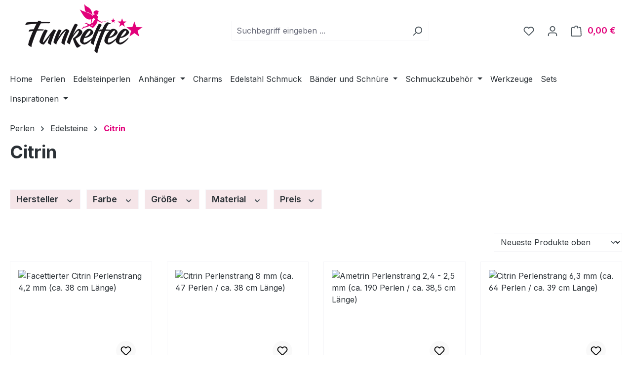

--- FILE ---
content_type: text/html; charset=UTF-8
request_url: https://funkelfee.eu/perlen/edelsteine/citrin/
body_size: 25429
content:
<!DOCTYPE html>
<html lang="de-DE"
      itemscope="itemscope"
      itemtype="https://schema.org/WebPage">


    
                            
    <head>
                                    <meta charset="utf-8">
            
                            <meta name="viewport"
                      content="width=device-width, initial-scale=1, shrink-to-fit=no">
            
                            <meta name="author"
                      content="">
                <meta name="robots"
                      content="index,follow">
                <meta name="revisit-after"
                      content="15 days">
                <meta name="keywords"
                      content="">
                <meta name="description"
                      content="">
            
                                                <meta property="og:url"
                          content="https://funkelfee.eu/Perlen/Edelsteine/Citrin/">
                    <meta property="og:type"
                          content="website">
                    <meta property="og:site_name"
                          content="Funkelfee.eu">
                    <meta property="og:title"
                          content="Citrin">
                    <meta property="og:description"
                          content="">
                    <meta property="og:image"
                          content="https://funkelfee.eu/media/d0/b4/c4/1730301768/funkelfee_desktop.png?ts=1730301768">

                    <meta name="twitter:card"
                          content="summary">
                    <meta name="twitter:site"
                          content="Funkelfee.eu">
                    <meta name="twitter:title"
                          content="Citrin">
                    <meta name="twitter:description"
                          content="">
                    <meta name="twitter:image"
                          content="https://funkelfee.eu/media/d0/b4/c4/1730301768/funkelfee_desktop.png?ts=1730301768">
                            
                            <meta itemprop="copyrightHolder"
                      content="Funkelfee.eu">
                <meta itemprop="copyrightYear"
                      content="">
                <meta itemprop="isFamilyFriendly"
                      content="true">
                <meta itemprop="image"
                      content="https://funkelfee.eu/media/d0/b4/c4/1730301768/funkelfee_desktop.png?ts=1730301768">
            
                                            <meta name="theme-color"
                      content="#ffffff">
                            
                                                
                    <link rel="icon" href="https://funkelfee.eu/media/75/3f/bd/1730301757/favicon_funkelfee.ico?ts=1730301757">
        
                                <link rel="apple-touch-icon"
                  href="https://funkelfee.eu/media/84/22/42/1733258185/Funkelfee_GoogleProfil.png?ts=1733258185">
                    
                                    <link rel="canonical" href="https://funkelfee.eu/Perlen/Edelsteine/Citrin/">
                    
                    <title itemprop="name">
                Citrin            </title>
        
                                                                        <link rel="stylesheet"
                      href="https://funkelfee.eu/theme/aef82ec87310f908961ef363e89b84a9/css/all.css?1767281493">
                                    
                    
    <script>
        window.features = JSON.parse('\u007B\u0022V6_5_0_0\u0022\u003Atrue,\u0022v6.5.0.0\u0022\u003Atrue,\u0022V6_6_0_0\u0022\u003Atrue,\u0022v6.6.0.0\u0022\u003Atrue,\u0022V6_7_0_0\u0022\u003Atrue,\u0022v6.7.0.0\u0022\u003Atrue,\u0022V6_8_0_0\u0022\u003Afalse,\u0022v6.8.0.0\u0022\u003Afalse,\u0022DISABLE_VUE_COMPAT\u0022\u003Atrue,\u0022disable.vue.compat\u0022\u003Atrue,\u0022ACCESSIBILITY_TWEAKS\u0022\u003Atrue,\u0022accessibility.tweaks\u0022\u003Atrue,\u0022TELEMETRY_METRICS\u0022\u003Afalse,\u0022telemetry.metrics\u0022\u003Afalse,\u0022FLOW_EXECUTION_AFTER_BUSINESS_PROCESS\u0022\u003Afalse,\u0022flow.execution.after.business.process\u0022\u003Afalse,\u0022PERFORMANCE_TWEAKS\u0022\u003Afalse,\u0022performance.tweaks\u0022\u003Afalse,\u0022CACHE_CONTEXT_HASH_RULES_OPTIMIZATION\u0022\u003Afalse,\u0022cache.context.hash.rules.optimization\u0022\u003Afalse,\u0022CACHE_REWORK\u0022\u003Afalse,\u0022cache.rework\u0022\u003Afalse,\u0022DEFERRED_CART_ERRORS\u0022\u003Afalse,\u0022deferred.cart.errors\u0022\u003Afalse,\u0022PRODUCT_ANALYTICS\u0022\u003Afalse,\u0022product.analytics\u0022\u003Afalse,\u0022REPEATED_PAYMENT_FINALIZE\u0022\u003Afalse,\u0022repeated.payment.finalize\u0022\u003Afalse,\u0022METEOR_TEXT_EDITOR\u0022\u003Afalse,\u0022meteor.text.editor\u0022\u003Afalse\u007D');
    </script>
        
                                                
                

    <!-- Shopware Analytics -->
    <script>
        window.shopwareAnalytics = {
            trackingId: 'd650c65a58e7323b669c67242078ee1d',
            merchantConsent: true,
            debug: false,
            storefrontController: 'Navigation',
            storefrontAction: 'index',
            storefrontRoute: 'frontend.navigation.page',
            storefrontCmsPageType:  'product_list' ,
        };
    </script>
    <!-- End Shopware Analytics -->
        
                            
            
                
                                    <script>
                    window.useDefaultCookieConsent = true;
                </script>
                    
                                    <script>
                window.activeNavigationId = '0192c8cb12ac7233be852dd280a4a2a9';
                window.activeRoute = 'frontend.navigation.page';
                window.activeRouteParameters = '\u007B\u0022_httpCache\u0022\u003Atrue,\u0022navigationId\u0022\u003A\u00220192c8cb12ac7233be852dd280a4a2a9\u0022\u007D';
                window.router = {
                    'frontend.cart.offcanvas': '/checkout/offcanvas',
                    'frontend.cookie.offcanvas': '/cookie/offcanvas',
                    'frontend.cookie.groups': '/cookie/groups',
                    'frontend.checkout.finish.page': '/checkout/finish',
                    'frontend.checkout.info': '/widgets/checkout/info',
                    'frontend.menu.offcanvas': '/widgets/menu/offcanvas',
                    'frontend.cms.page': '/widgets/cms',
                    'frontend.cms.navigation.page': '/widgets/cms/navigation',
                    'frontend.country.country-data': '/country/country-state-data',
                    'frontend.app-system.generate-token': '/app-system/Placeholder/generate-token',
                    'frontend.gateway.context': '/gateway/context',
                    'frontend.cookie.consent.offcanvas': '/cookie/consent-offcanvas',
                    'frontend.account.login.page': '/account/login',
                    };
                window.salesChannelId = '0192c8c5395f7282952bd5268fc53299';
            </script>
        

    <script>
        window.router['frontend.shopware_analytics.customer.data'] = '/storefront/script/shopware-analytics-customer'
    </script>

                                <script>
                
                window.breakpoints = JSON.parse('\u007B\u0022xs\u0022\u003A0,\u0022sm\u0022\u003A576,\u0022md\u0022\u003A768,\u0022lg\u0022\u003A992,\u0022xl\u0022\u003A1200,\u0022xxl\u0022\u003A1400\u007D');
            </script>
        
                                    <script>
                    window.customerLoggedInState = 0;

                    window.wishlistEnabled = 1;
                </script>
                    
                                    
    
                        
    <script>
        window.validationMessages = JSON.parse('\u007B\u0022required\u0022\u003A\u0022Die\u0020Eingabe\u0020darf\u0020nicht\u0020leer\u0020sein.\u0022,\u0022email\u0022\u003A\u0022Ung\\u00fcltige\u0020E\u002DMail\u002DAdresse.\u0020Die\u0020E\u002DMail\u0020ben\\u00f6tigt\u0020das\u0020Format\u0020\\\u0022nutzer\u0040beispiel.de\\\u0022.\u0022,\u0022confirmation\u0022\u003A\u0022Ihre\u0020Eingaben\u0020sind\u0020nicht\u0020identisch.\u0022,\u0022minLength\u0022\u003A\u0022Die\u0020Eingabe\u0020ist\u0020zu\u0020kurz.\u0022,\u0022grecaptcha\u0022\u003A\u0022Bitte\u0020akzeptieren\u0020Sie\u0020die\u0020technisch\u0020erforderlichen\u0020Cookies,\u0020um\u0020die\u0020reCAPTCHA\u002D\\u00dcberpr\\u00fcfung\u0020zu\u0020erm\\u00f6glichen.\u0022\u007D');
    </script>
        
                                                            <script>
                        window.themeJsPublicPath = 'https://funkelfee.eu/theme/aef82ec87310f908961ef363e89b84a9/js/';
                    </script>
                                            <script type="text/javascript" src="https://funkelfee.eu/theme/aef82ec87310f908961ef363e89b84a9/js/storefront/storefront.js?1767281493" defer></script>
                                            <script type="text/javascript" src="https://funkelfee.eu/theme/aef82ec87310f908961ef363e89b84a9/js/swag-pay-pal/swag-pay-pal.js?1767281494" defer></script>
                                            <script type="text/javascript" src="https://funkelfee.eu/theme/aef82ec87310f908961ef363e89b84a9/js/pickware-dhl/pickware-dhl.js?1767281494" defer></script>
                                            <script type="text/javascript" src="https://funkelfee.eu/theme/aef82ec87310f908961ef363e89b84a9/js/pickware-shipping-bundle/pickware-shipping-bundle.js?1767281494" defer></script>
                                            <script type="text/javascript" src="https://funkelfee.eu/theme/aef82ec87310f908961ef363e89b84a9/js/swag-analytics/swag-analytics.js?1767281494" defer></script>
                                            <script type="text/javascript" src="https://funkelfee.eu/theme/aef82ec87310f908961ef363e89b84a9/js/funkelfee01/funkelfee01.js?1767281494" defer></script>
                                                        

    
        </head>

        <body class="is-ctl-navigation is-act-index is-active-route-frontend-navigation-page">

            
                
    
    
            <div id="page-top" class="skip-to-content bg-primary-subtle text-primary-emphasis overflow-hidden" tabindex="-1">
            <div class="container skip-to-content-container d-flex justify-content-center visually-hidden-focusable">
                                                                                        <a href="#content-main" class="skip-to-content-link d-inline-flex text-decoration-underline m-1 p-2 fw-bold gap-2">
                                Zum Hauptinhalt springen
                            </a>
                                            
                                                                        <a href="#header-main-search-input" class="skip-to-content-link d-inline-flex text-decoration-underline m-1 p-2 fw-bold gap-2 d-none d-sm-block">
                                Zur Suche springen
                            </a>
                                            
                                                                        <a href="#main-navigation-menu" class="skip-to-content-link d-inline-flex text-decoration-underline m-1 p-2 fw-bold gap-2 d-none d-lg-block">
                                Zur Hauptnavigation springen
                            </a>
                                                                        </div>
        </div>
        
                        <noscript class="noscript-main">
                
    <div role="alert"
         aria-live="polite"
         class="alert alert-info d-flex align-items-center">

                                                                        
                                                    <span class="icon icon-info" aria-hidden="true">
                                        <svg xmlns="http://www.w3.org/2000/svg" xmlns:xlink="http://www.w3.org/1999/xlink" width="24" height="24" viewBox="0 0 24 24"><defs><path d="M12 7c.5523 0 1 .4477 1 1s-.4477 1-1 1-1-.4477-1-1 .4477-1 1-1zm1 9c0 .5523-.4477 1-1 1s-1-.4477-1-1v-5c0-.5523.4477-1 1-1s1 .4477 1 1v5zm11-4c0 6.6274-5.3726 12-12 12S0 18.6274 0 12 5.3726 0 12 0s12 5.3726 12 12zM12 2C6.4772 2 2 6.4772 2 12s4.4772 10 10 10 10-4.4772 10-10S17.5228 2 12 2z" id="icons-default-info" /></defs><use xlink:href="#icons-default-info" fill="#758CA3" fill-rule="evenodd" /></svg>
                    </span>                                                    
                                    
                    <div class="alert-content-container">
                                                    
                                                            Um unseren Shop in vollem Umfang nutzen zu können, empfehlen wir Ihnen Javascript in Ihrem Browser zu aktivieren.
                                    
                                                                </div>
            </div>
            </noscript>
        
                                
    
        <header class="header-main">
                            <div class="container">
                                    <div class="top-bar d-none d-lg-block">
        
                        </div>
    
            <div class="row align-items-center header-row">
                            <div class="col-12 col-lg-auto header-logo-col pb-sm-2 my-3 m-lg-0">
                        <div class="header-logo-main text-center">
                    <a class="header-logo-main-link"
               href="/"
               title="Zur Startseite gehen">
                                    <picture class="header-logo-picture d-block m-auto">
                                                                            
                                                                                    <source srcset="https://funkelfee.eu/media/c4/91/e5/1730301761/funkelfee.png?ts=1733258080"
                                        media="(max-width: 767px)">
                                                    
                                                                                    <img src="https://funkelfee.eu/media/d0/b4/c4/1730301768/funkelfee_desktop.png?ts=1730301768"
                                     alt="Zur Startseite gehen"
                                     class="img-fluid header-logo-main-img">
                                                                        </picture>
                            </a>
            </div>
                </div>
            
                            <div class="col-12 order-2 col-sm order-sm-1 header-search-col">
                    <div class="row">
                        <div class="col-sm-auto d-none d-sm-block d-lg-none">
                                                            <div class="nav-main-toggle">
                                                                            <button
                                            class="btn nav-main-toggle-btn header-actions-btn"
                                            type="button"
                                            data-off-canvas-menu="true"
                                            aria-label="Menü"
                                        >
                                                                                            <span class="icon icon-stack" aria-hidden="true">
                                        <svg xmlns="http://www.w3.org/2000/svg" xmlns:xlink="http://www.w3.org/1999/xlink" width="24" height="24" viewBox="0 0 24 24"><defs><path d="M3 13c-.5523 0-1-.4477-1-1s.4477-1 1-1h18c.5523 0 1 .4477 1 1s-.4477 1-1 1H3zm0-7c-.5523 0-1-.4477-1-1s.4477-1 1-1h18c.5523 0 1 .4477 1 1s-.4477 1-1 1H3zm0 14c-.5523 0-1-.4477-1-1s.4477-1 1-1h18c.5523 0 1 .4477 1 1s-.4477 1-1 1H3z" id="icons-default-stack" /></defs><use xlink:href="#icons-default-stack" fill="#758CA3" fill-rule="evenodd" /></svg>
                    </span>                                                                                    </button>
                                                                    </div>
                                                    </div>
                        <div class="col">
                            
    <div class="collapse"
         id="searchCollapse">
        <div class="header-search my-2 m-sm-auto">
                            <form action="/search"
                      method="get"
                      data-search-widget="true"
                      data-search-widget-options="{&quot;searchWidgetMinChars&quot;:2}"
                      data-url="/suggest?search="
                      class="header-search-form js-search-form">
                                            <div class="input-group">
                                                            <input
                                    type="search"
                                    id="header-main-search-input"
                                    name="search"
                                    class="form-control header-search-input"
                                    autocomplete="off"
                                    autocapitalize="off"
                                    placeholder="Suchbegriff eingeben ..."
                                    aria-label="Suchbegriff eingeben ..."
                                    role="combobox"
                                    aria-autocomplete="list"
                                    aria-controls="search-suggest-listbox"
                                    aria-expanded="false"
                                    aria-describedby="search-suggest-result-info"
                                    value="">
                            
                                                            <button type="submit"
                                        class="btn header-search-btn"
                                        aria-label="Suchen">
                                    <span class="header-search-icon">
                                        <span class="icon icon-search" aria-hidden="true">
                                        <svg xmlns="http://www.w3.org/2000/svg" xmlns:xlink="http://www.w3.org/1999/xlink" width="24" height="24" viewBox="0 0 24 24"><defs><path d="M10.0944 16.3199 4.707 21.707c-.3905.3905-1.0237.3905-1.4142 0-.3905-.3905-.3905-1.0237 0-1.4142L8.68 14.9056C7.6271 13.551 7 11.8487 7 10c0-4.4183 3.5817-8 8-8s8 3.5817 8 8-3.5817 8-8 8c-1.8487 0-3.551-.627-4.9056-1.6801zM15 16c3.3137 0 6-2.6863 6-6s-2.6863-6-6-6-6 2.6863-6 6 2.6863 6 6 6z" id="icons-default-search" /></defs><use xlink:href="#icons-default-search" fill="#758CA3" fill-rule="evenodd" /></svg>
                    </span>                                    </span>
                                </button>
                            
                                                            <button class="btn header-close-btn js-search-close-btn d-none"
                                        type="button"
                                        aria-label="Die Dropdown-Suche schließen">
                                    <span class="header-close-icon">
                                        <span class="icon icon-x" aria-hidden="true">
                                        <svg xmlns="http://www.w3.org/2000/svg" xmlns:xlink="http://www.w3.org/1999/xlink" width="24" height="24" viewBox="0 0 24 24"><defs><path d="m10.5858 12-7.293-7.2929c-.3904-.3905-.3904-1.0237 0-1.4142.3906-.3905 1.0238-.3905 1.4143 0L12 10.5858l7.2929-7.293c.3905-.3904 1.0237-.3904 1.4142 0 .3905.3906.3905 1.0238 0 1.4143L13.4142 12l7.293 7.2929c.3904.3905.3904 1.0237 0 1.4142-.3906.3905-1.0238.3905-1.4143 0L12 13.4142l-7.2929 7.293c-.3905.3904-1.0237.3904-1.4142 0-.3905-.3906-.3905-1.0238 0-1.4143L10.5858 12z" id="icons-default-x" /></defs><use xlink:href="#icons-default-x" fill="#758CA3" fill-rule="evenodd" /></svg>
                    </span>                                    </span>
                                </button>
                                                    </div>
                                    </form>
                    </div>
    </div>
                        </div>
                    </div>
                </div>
            
                            <div class="col-12 order-1 col-sm-auto order-sm-2 header-actions-col">
                    <div class="row g-0">
                                                    <div class="col d-sm-none">
                                <div class="menu-button">
                                                                            <button
                                            class="btn nav-main-toggle-btn header-actions-btn"
                                            type="button"
                                            data-off-canvas-menu="true"
                                            aria-label="Menü"
                                        >
                                                                                            <span class="icon icon-stack" aria-hidden="true">
                                        <svg xmlns="http://www.w3.org/2000/svg" xmlns:xlink="http://www.w3.org/1999/xlink" width="24" height="24" viewBox="0 0 24 24"><use xlink:href="#icons-default-stack" fill="#758CA3" fill-rule="evenodd" /></svg>
                    </span>                                                                                    </button>
                                                                    </div>
                            </div>
                        
                                                    <div class="col-auto d-sm-none">
                                <div class="search-toggle">
                                    <button class="btn header-actions-btn search-toggle-btn js-search-toggle-btn collapsed"
                                            type="button"
                                            data-bs-toggle="collapse"
                                            data-bs-target="#searchCollapse"
                                            aria-expanded="false"
                                            aria-controls="searchCollapse"
                                            aria-label="Suchen">
                                        <span class="icon icon-search" aria-hidden="true">
                                        <svg xmlns="http://www.w3.org/2000/svg" xmlns:xlink="http://www.w3.org/1999/xlink" width="24" height="24" viewBox="0 0 24 24"><use xlink:href="#icons-default-search" fill="#758CA3" fill-rule="evenodd" /></svg>
                    </span>                                    </button>
                                </div>
                            </div>
                        
                                                                                    <div class="col-auto">
                                    <div class="header-wishlist">
                                        <a class="btn header-wishlist-btn header-actions-btn"
                                           href="/wishlist"
                                           title="Merkzettel"
                                           aria-labelledby="wishlist-basket-live-area"
                                        >
                                                
            <span class="header-wishlist-icon">
            <span class="icon icon-heart" aria-hidden="true">
                                        <svg xmlns="http://www.w3.org/2000/svg" xmlns:xlink="http://www.w3.org/1999/xlink" width="24" height="24" viewBox="0 0 24 24"><defs><path d="M20.0139 12.2998c1.8224-1.8224 1.8224-4.7772 0-6.5996-1.8225-1.8225-4.7772-1.8225-6.5997 0L12 7.1144l-1.4142-1.4142c-1.8225-1.8225-4.7772-1.8225-6.5997 0-1.8224 1.8224-1.8224 4.7772 0 6.5996l7.519 7.519a.7.7 0 0 0 .9899 0l7.5189-7.519zm1.4142 1.4142-7.519 7.519c-1.0543 1.0544-2.7639 1.0544-3.8183 0L2.572 13.714c-2.6035-2.6035-2.6035-6.8245 0-9.428 2.6035-2.6035 6.8246-2.6035 9.4281 0 2.6035-2.6035 6.8246-2.6035 9.428 0 2.6036 2.6035 2.6036 6.8245 0 9.428z" id="icons-default-heart" /></defs><use xlink:href="#icons-default-heart" fill="#758CA3" fill-rule="evenodd" /></svg>
                    </span>        </span>
    
    
    
    <span class="badge bg-primary header-wishlist-badge"
          id="wishlist-basket"
          data-wishlist-storage="true"
          data-wishlist-storage-options="{&quot;listPath&quot;:&quot;\/wishlist\/list&quot;,&quot;mergePath&quot;:&quot;\/wishlist\/merge&quot;,&quot;pageletPath&quot;:&quot;\/wishlist\/merge\/pagelet&quot;}"
          data-wishlist-widget="true"
          data-wishlist-widget-options="{&quot;showCounter&quot;:true}"
          aria-labelledby="wishlist-basket-live-area"
    ></span>

    <span class="visually-hidden"
          id="wishlist-basket-live-area"
          data-wishlist-live-area-text="Du hast %counter% Produkte auf dem Merkzettel"
          aria-live="polite"
    ></span>
                                        </a>
                                    </div>
                                </div>
                                                    
                                                    <div class="col-auto">
                                <div class="account-menu">
                                        <div class="dropdown">
                    <button class="btn account-menu-btn header-actions-btn"
                    type="button"
                    id="accountWidget"
                    data-account-menu="true"
                    data-bs-toggle="dropdown"
                    aria-haspopup="true"
                    aria-expanded="false"
                    aria-label="Ihr Konto"
                    title="Ihr Konto">
                <span class="icon icon-avatar" aria-hidden="true">
                                        <svg xmlns="http://www.w3.org/2000/svg" xmlns:xlink="http://www.w3.org/1999/xlink" width="24" height="24" viewBox="0 0 24 24"><defs><path d="M12 3C9.7909 3 8 4.7909 8 7c0 2.2091 1.7909 4 4 4 2.2091 0 4-1.7909 4-4 0-2.2091-1.7909-4-4-4zm0-2c3.3137 0 6 2.6863 6 6s-2.6863 6-6 6-6-2.6863-6-6 2.6863-6 6-6zM4 22.099c0 .5523-.4477 1-1 1s-1-.4477-1-1V20c0-2.7614 2.2386-5 5-5h10.0007c2.7614 0 5 2.2386 5 5v2.099c0 .5523-.4477 1-1 1s-1-.4477-1-1V20c0-1.6569-1.3431-3-3-3H7c-1.6569 0-3 1.3431-3 3v2.099z" id="icons-default-avatar" /></defs><use xlink:href="#icons-default-avatar" fill="#758CA3" fill-rule="evenodd" /></svg>
                    </span>            </button>
        
                    <div class="dropdown-menu dropdown-menu-end account-menu-dropdown js-account-menu-dropdown"
                 aria-labelledby="accountWidget">
                

        
            <div class="offcanvas-header">
                            <button class="btn btn-secondary offcanvas-close js-offcanvas-close">
                                            <span class="icon icon-x icon-sm" aria-hidden="true">
                                        <svg xmlns="http://www.w3.org/2000/svg" xmlns:xlink="http://www.w3.org/1999/xlink" width="24" height="24" viewBox="0 0 24 24"><use xlink:href="#icons-default-x" fill="#758CA3" fill-rule="evenodd" /></svg>
                    </span>                    
                                            Menü schließen
                                    </button>
                    </div>
    
            <div class="offcanvas-body">
                <div class="account-menu">
                                    <div class="dropdown-header account-menu-header">
                    Ihr Konto
                </div>
                    
                                    <div class="account-menu-login">
                                            <a href="/account/login"
                           title="Anmelden"
                           class="btn btn-primary account-menu-login-button">
                            Anmelden
                        </a>
                    
                                            <div class="account-menu-register">
                            oder
                            <a href="/account/login"
                               title="Registrieren">
                                registrieren
                            </a>
                        </div>
                                    </div>
                    
                    <div class="account-menu-links">
                    <div class="header-account-menu">
        <div class="card account-menu-inner">
                                        
                                                <nav class="list-group list-group-flush account-aside-list-group">
                                                                                    <a href="/account"
                                   title="Übersicht"
                                   class="list-group-item list-group-item-action account-aside-item"
                                   >
                                    Übersicht
                                </a>
                            
                                                            <a href="/account/profile"
                                   title="Persönliches Profil"
                                   class="list-group-item list-group-item-action account-aside-item"
                                   >
                                    Persönliches Profil
                                </a>
                            
                                                                                                                            <a href="/account/address"
                                   title="Adressen"
                                   class="list-group-item list-group-item-action account-aside-item"
                                   >
                                    Adressen
                                </a>
                            
                                                            <a href="/account/order"
                                   title="Bestellungen"
                                   class="list-group-item list-group-item-action account-aside-item"
                                   >
                                    Bestellungen
                                </a>
                                                                        </nav>
                            
                                                </div>
    </div>
            </div>
            </div>
        </div>
                </div>
            </div>
                                </div>
                            </div>
                        
                                                    <div class="col-auto">
                                <div
                                    class="header-cart"
                                    data-off-canvas-cart="true"
                                >
                                    <a
                                        class="btn header-cart-btn header-actions-btn"
                                        href="/checkout/cart"
                                        data-cart-widget="true"
                                        title="Warenkorb"
                                        aria-labelledby="cart-widget-aria-label"
                                        aria-haspopup="true"
                                    >
                                            <span class="header-cart-icon">
        <span class="icon icon-bag" aria-hidden="true">
                                        <svg xmlns="http://www.w3.org/2000/svg" xmlns:xlink="http://www.w3.org/1999/xlink" width="24" height="24" viewBox="0 0 24 24"><defs><path d="M5.892 3c.5523 0 1 .4477 1 1s-.4477 1-1 1H3.7895a1 1 0 0 0-.9986.9475l-.7895 15c-.029.5515.3946 1.0221.9987 1.0525h17.8102c.5523 0 1-.4477.9986-1.0525l-.7895-15A1 1 0 0 0 20.0208 5H17.892c-.5523 0-1-.4477-1-1s.4477-1 1-1h2.1288c1.5956 0 2.912 1.249 2.9959 2.8423l.7894 15c.0035.0788.0035.0788.0042.1577 0 1.6569-1.3432 3-3 3H3c-.079-.0007-.079-.0007-.1577-.0041-1.6546-.0871-2.9253-1.499-2.8382-3.1536l.7895-15C.8775 4.249 2.1939 3 3.7895 3H5.892zm4 2c0 .5523-.4477 1-1 1s-1-.4477-1-1V3c0-1.6569 1.3432-3 3-3h2c1.6569 0 3 1.3431 3 3v2c0 .5523-.4477 1-1 1s-1-.4477-1-1V3c0-.5523-.4477-1-1-1h-2c-.5523 0-1 .4477-1 1v2z" id="icons-default-bag" /></defs><use xlink:href="#icons-default-bag" fill="#758CA3" fill-rule="evenodd" /></svg>
                    </span>    </span>
        <span class="header-cart-total d-none d-sm-inline-block ms-sm-2">
        0,00 €
    </span>

        <span
        class="visually-hidden"
        id="cart-widget-aria-label"
    >
        Warenkorb enthält 0 Positionen. Der Gesamtwert beträgt 0,00 €.
    </span>
                                    </a>
                                </div>
                            </div>
                                            </div>
                </div>
                    </div>
                    </div>
                    </header>
    
            <div class="nav-main">
                                <div class="container">
        
                    <nav class="navbar navbar-expand-lg main-navigation-menu"
                 id="main-navigation-menu"
                 itemscope="itemscope"
                 itemtype="https://schema.org/SiteNavigationElement"
                 data-navbar="true"
                 data-navbar-options="{&quot;pathIdList&quot;:[&quot;0192c8cb11f171f4ba09044a86629a9e&quot;,&quot;0192c8cb1218731dbea396b5540edd39&quot;]}"
                 aria-label="Hauptnavigation"
            >
                <div class="collapse navbar-collapse" id="main_nav">
                    <ul class="navbar-nav main-navigation-menu-list flex-wrap">
                        
                                                                                    <li class="nav-item nav-item-0192c8cb11e07274bee0bb0b025d1b9d">
                                    <a class="nav-link main-navigation-link home-link root nav-item-0192c8cb11e07274bee0bb0b025d1b9d-link"
                                       href="/"
                                       itemprop="url"
                                       title="Home">
                                        <span itemprop="name" class="main-navigation-link-text">Home</span>
                                    </a>
                                </li>
                                                    
                                                                                                                                                                                                                    
                                                                                                            <li class="nav-item nav-item-0192c8cb11f171f4ba09044a86629a9e dropdown position-static">
                                                                                            <a class="nav-link nav-item-0192c8cb11f171f4ba09044a86629a9e-link root main-navigation-link p-2 no-dropdown"
                                                   href="https://funkelfee.eu/Perlen/"
                                                                                                                                                         itemprop="url"
                                                   title="Perlen"
                                                >
                                                                                                            <span itemprop="name" class="main-navigation-link-text">Perlen</span>
                                                                                                    </a>
                                            
                                                                                    </li>
                                                                                                                                                                                                                                                                
                                                                                                            <li class="nav-item nav-item-019822ab3290782195d13bc1726e2237 dropdown position-static">
                                                                                            <a class="nav-link nav-item-019822ab3290782195d13bc1726e2237-link root main-navigation-link p-2 no-dropdown"
                                                   href="https://funkelfee.eu/Edelsteinperlen/"
                                                                                                                                                         itemprop="url"
                                                   title="Edelsteinperlen"
                                                >
                                                                                                            <span itemprop="name" class="main-navigation-link-text">Edelsteinperlen</span>
                                                                                                    </a>
                                            
                                                                                    </li>
                                                                                                                                                                                                                                                                
                                                                                                            <li class="nav-item nav-item-0192c8cb11f4728ea31ef70ae4acd560 dropdown position-static">
                                                                                            <a class="nav-link nav-item-0192c8cb11f4728ea31ef70ae4acd560-link root main-navigation-link p-2 dropdown-toggle"
                                                   href="https://funkelfee.eu/Anhaenger/"
                                                   data-bs-toggle="dropdown"                                                                                                      itemprop="url"
                                                   title="Anhänger"
                                                >
                                                                                                            <span itemprop="name" class="main-navigation-link-text">Anhänger</span>
                                                                                                    </a>
                                            
                                                                                                                                                <div class="dropdown-menu w-100 p-4">
                                                                
            <div class="row">
                            <div class="col">
                    <div class="navigation-flyout-category-link">
                                                                                    <a href="https://funkelfee.eu/Anhaenger/"
                                   itemprop="url"
                                   title="Anhänger">
                                                                            Zur Kategorie Anhänger
                                                                    </a>
                                                                        </div>
                </div>
            
                            <div class="col-auto">
                    <button class="navigation-flyout-close js-close-flyout-menu btn-close" aria-label="Menü schließen">
                                                                                                                            </button>
                </div>
                    </div>
    
            <div class="row navigation-flyout-content">
                            <div class="col-8 col-xl-9">
                    <div class="">
                                                        
                
    <div class="row navigation-flyout-categories is-level-0">
                                                        
                            <div class="col-4 ">
                                                                        <a class="nav-item nav-item-0192c8cb120573c290c195aa70cb4e1d nav-link nav-item-0192c8cb120573c290c195aa70cb4e1d-link navigation-flyout-link is-level-0"
                               href="https://funkelfee.eu/Anhaenger/Metall-Anhaenger/"
                               itemprop="url"
                                                              title="Metall-Anhänger">
                                <span itemprop="name">Metall-Anhänger</span>
                            </a>
                                            
                                                                                </div>
                                                                    
                            <div class="col-4 navigation-flyout-col">
                                                                        <a class="nav-item nav-item-0192c8cb1208702ba33553545f298b82 nav-link nav-item-0192c8cb1208702ba33553545f298b82-link navigation-flyout-link is-level-0"
                               href="https://funkelfee.eu/Anhaenger/Quasten/"
                               itemprop="url"
                                                              title="Quasten ">
                                <span itemprop="name">Quasten </span>
                            </a>
                                            
                                                                                </div>
                                                                    
                            <div class="col-4 navigation-flyout-col">
                                                                        <a class="nav-item nav-item-0192c8cb120b723398da219d392253f1 nav-link nav-item-0192c8cb120b723398da219d392253f1-link navigation-flyout-link is-level-0"
                               href="https://funkelfee.eu/Anhaenger/Edelstein-Anhaenger/"
                               itemprop="url"
                                                              title="Edelstein Anhänger">
                                <span itemprop="name">Edelstein Anhänger</span>
                            </a>
                                            
                                                                                </div>
                        </div>
                                            </div>
                </div>
            
                                                <div class="col-4 col-xl-3">
                        <div class="navigation-flyout-teaser">
                                                            <a class="navigation-flyout-teaser-image-container"
                                   href="https://funkelfee.eu/Anhaenger/"
                                                                      title="Anhänger">
                                    
                    
                        
                        
    
    
    
        
        
            <img src="http://shopware.p680199.webspaceconfig.de/media/92/4c/b8/1729945608/mala-pink-6r2jrijoz9p0pt.jpg?ts=1730301714"                          class="navigation-flyout-teaser-image img-fluid" alt="" title="mala-pink-6r2JrijOZ9p0PT" data-object-fit="cover" loading="lazy"        />
                                    </a>
                                                    </div>
                    </div>
                                    </div>
                                                        </div>
                                                                                                                                    </li>
                                                                                                                                                                                                                                                                
                                                                                                            <li class="nav-item nav-item-0192c8cb11f6728c8e7f195b8ef2285a dropdown position-static">
                                                                                            <a class="nav-link nav-item-0192c8cb11f6728c8e7f195b8ef2285a-link root main-navigation-link p-2 no-dropdown"
                                                   href="https://funkelfee.eu/Charms/"
                                                                                                                                                         itemprop="url"
                                                   title="Charms"
                                                >
                                                                                                            <span itemprop="name" class="main-navigation-link-text">Charms</span>
                                                                                                    </a>
                                            
                                                                                    </li>
                                                                                                                                                                                                                                                                
                                                                                                            <li class="nav-item nav-item-0192c8cb126471e191fb866d7af2cef1 dropdown position-static">
                                                                                            <a class="nav-link nav-item-0192c8cb126471e191fb866d7af2cef1-link root main-navigation-link p-2 no-dropdown"
                                                   href="https://funkelfee.eu/Edelstahl-Schmuck/"
                                                                                                                                                         itemprop="url"
                                                   title="Edelstahl Schmuck"
                                                >
                                                                                                            <span itemprop="name" class="main-navigation-link-text">Edelstahl Schmuck</span>
                                                                                                    </a>
                                            
                                                                                    </li>
                                                                                                                                                                                                                                                                
                                                                                                            <li class="nav-item nav-item-0192c8cb124173eab4685218c4bc3363 dropdown position-static">
                                                                                            <a class="nav-link nav-item-0192c8cb124173eab4685218c4bc3363-link root main-navigation-link p-2 dropdown-toggle"
                                                   href="https://funkelfee.eu/Baender-und-Schnuere/"
                                                   data-bs-toggle="dropdown"                                                                                                      itemprop="url"
                                                   title="Bänder und Schnüre"
                                                >
                                                                                                            <span itemprop="name" class="main-navigation-link-text">Bänder und Schnüre</span>
                                                                                                    </a>
                                            
                                                                                                                                                <div class="dropdown-menu w-100 p-4">
                                                                
            <div class="row">
                            <div class="col">
                    <div class="navigation-flyout-category-link">
                                                                                    <a href="https://funkelfee.eu/Baender-und-Schnuere/"
                                   itemprop="url"
                                   title="Bänder und Schnüre">
                                                                            Zur Kategorie Bänder und Schnüre
                                                                    </a>
                                                                        </div>
                </div>
            
                            <div class="col-auto">
                    <button class="navigation-flyout-close js-close-flyout-menu btn-close" aria-label="Menü schließen">
                                                                                                                            </button>
                </div>
                    </div>
    
            <div class="row navigation-flyout-content">
                            <div class="col">
                    <div class="">
                                                        
                
    <div class="row navigation-flyout-categories is-level-0">
                                                        
                            <div class="col-3 ">
                                                                        <a class="nav-item nav-item-0192c8cb128271af809cdaec32b85f4c nav-link nav-item-0192c8cb128271af809cdaec32b85f4c-link navigation-flyout-link is-level-0"
                               href="https://funkelfee.eu/Baender-und-Schnuere/Perlseide/"
                               itemprop="url"
                                                              title="Perlseide">
                                <span itemprop="name">Perlseide</span>
                            </a>
                                            
                                                                                </div>
                                                                    
                            <div class="col-3 navigation-flyout-col">
                                                                        <a class="nav-item nav-item-0192c8cb128572f2a1b34be6b82d789b nav-link nav-item-0192c8cb128572f2a1b34be6b82d789b-link navigation-flyout-link is-level-0"
                               href="https://funkelfee.eu/Baender-und-Schnuere/elastische-Schnur/"
                               itemprop="url"
                                                              title="elastische Schnur">
                                <span itemprop="name">elastische Schnur</span>
                            </a>
                                            
                                                                                </div>
                                                                    
                            <div class="col-3 navigation-flyout-col">
                                                                        <a class="nav-item nav-item-0192c8cb128672a9b4e350cb0794dcf2 nav-link nav-item-0192c8cb128672a9b4e350cb0794dcf2-link navigation-flyout-link is-level-0"
                               href="https://funkelfee.eu/Baender-und-Schnuere/Schmuckdraht/"
                               itemprop="url"
                                                              title="Schmuckdraht">
                                <span itemprop="name">Schmuckdraht</span>
                            </a>
                                            
                                                                                </div>
                                                                    
                            <div class="col-3 ">
                                                                        <a class="nav-item nav-item-0192c8cb128771f18af1a6b1595d63f2 nav-link nav-item-0192c8cb128771f18af1a6b1595d63f2-link navigation-flyout-link is-level-0"
                               href="https://funkelfee.eu/Baender-und-Schnuere/gewachste-Baumwollschnur/"
                               itemprop="url"
                                                              title="gewachste Baumwollschnur">
                                <span itemprop="name">gewachste Baumwollschnur</span>
                            </a>
                                            
                                                                                </div>
                                                                    
                            <div class="col-3 navigation-flyout-col">
                                                                        <a class="nav-item nav-item-0192c8cb128d71e1ac368f5f74deb127 nav-link nav-item-0192c8cb128d71e1ac368f5f74deb127-link navigation-flyout-link is-level-0"
                               href="https://funkelfee.eu/Baender-und-Schnuere/Nylonschnur-und-gewachste-Nylonschnur/"
                               itemprop="url"
                                                              title="Nylonschnur und gewachste Nylonschnur">
                                <span itemprop="name">Nylonschnur und gewachste Nylonschnur</span>
                            </a>
                                            
                                                                                </div>
                        </div>
                                            </div>
                </div>
            
                                                </div>
                                                        </div>
                                                                                                                                    </li>
                                                                                                                                                                                                                                                                
                                                                                                            <li class="nav-item nav-item-0192c8cb11f97231a5f6d99d89083719 dropdown position-static">
                                                                                            <a class="nav-link nav-item-0192c8cb11f97231a5f6d99d89083719-link root main-navigation-link p-2 dropdown-toggle"
                                                   href="https://funkelfee.eu/Schmuckzubehoer/"
                                                   data-bs-toggle="dropdown"                                                                                                      itemprop="url"
                                                   title="Schmuckzubehör"
                                                >
                                                                                                            <span itemprop="name" class="main-navigation-link-text">Schmuckzubehör</span>
                                                                                                    </a>
                                            
                                                                                                                                                <div class="dropdown-menu w-100 p-4">
                                                                
            <div class="row">
                            <div class="col">
                    <div class="navigation-flyout-category-link">
                                                                                    <a href="https://funkelfee.eu/Schmuckzubehoer/"
                                   itemprop="url"
                                   title="Schmuckzubehör">
                                                                            Zur Kategorie Schmuckzubehör
                                                                    </a>
                                                                        </div>
                </div>
            
                            <div class="col-auto">
                    <button class="navigation-flyout-close js-close-flyout-menu btn-close" aria-label="Menü schließen">
                                                                                                                            </button>
                </div>
                    </div>
    
            <div class="row navigation-flyout-content">
                            <div class="col">
                    <div class="">
                                                        
                
    <div class="row navigation-flyout-categories is-level-0">
                                                        
                            <div class="col-3 ">
                                                                        <a class="nav-item nav-item-0192c8cb1236724f849cf93d66200f4e nav-link nav-item-0192c8cb1236724f849cf93d66200f4e-link navigation-flyout-link is-level-0"
                               href="https://funkelfee.eu/Schmuckzubehoer/Verschluesse/"
                               itemprop="url"
                                                              title="Verschlüsse">
                                <span itemprop="name">Verschlüsse</span>
                            </a>
                                            
                                                                            
    
    <div class="navigation-flyout-categories is-level-1">
                                                        
                            <div class="">
                                                                        <a class="nav-item nav-item-0192c8cb127b722b873f792f5c90c254 nav-link nav-item-0192c8cb127b722b873f792f5c90c254-link navigation-flyout-link is-level-1"
                               href="https://funkelfee.eu/Schmuckzubehoer/Verschluesse/Magnetverschluesse/"
                               itemprop="url"
                                                              title="Magnetverschlüsse">
                                <span itemprop="name">Magnetverschlüsse</span>
                            </a>
                                            
                                                                                </div>
                                                                    
                            <div class="navigation-flyout-col">
                                                                        <a class="nav-item nav-item-0192c8cb127e72538fc1a23f82307939 nav-link nav-item-0192c8cb127e72538fc1a23f82307939-link navigation-flyout-link is-level-1"
                               href="https://funkelfee.eu/Schmuckzubehoer/Verschluesse/Karabinerverschluesse/"
                               itemprop="url"
                                                              title="Karabinerverschlüsse">
                                <span itemprop="name">Karabinerverschlüsse</span>
                            </a>
                                            
                                                                                </div>
                                                                    
                            <div class="navigation-flyout-col">
                                                                        <a class="nav-item nav-item-0192c8cb127f7231bcdff36b55faecd2 nav-link nav-item-0192c8cb127f7231bcdff36b55faecd2-link navigation-flyout-link is-level-1"
                               href="https://funkelfee.eu/Schmuckzubehoer/Verschluesse/Knebelverschluesse/"
                               itemprop="url"
                                                              title="Knebelverschlüsse">
                                <span itemprop="name">Knebelverschlüsse</span>
                            </a>
                                            
                                                                                </div>
                                                                    
                            <div class="">
                                                                        <a class="nav-item nav-item-0192c8cb128170e1bbf219f4ff1203b4 nav-link nav-item-0192c8cb128170e1bbf219f4ff1203b4-link navigation-flyout-link is-level-1"
                               href="https://funkelfee.eu/Schmuckzubehoer/Verschluesse/Schraubverschluesse/"
                               itemprop="url"
                                                              title="Schraubverschlüsse">
                                <span itemprop="name">Schraubverschlüsse</span>
                            </a>
                                            
                                                                                </div>
                        </div>
                                                            </div>
                                                                    
                            <div class="col-3 navigation-flyout-col">
                                                                        <a class="nav-item nav-item-0192c8cb123870008b0a72bb60f70ead nav-link nav-item-0192c8cb123870008b0a72bb60f70ead-link navigation-flyout-link is-level-0"
                               href="https://funkelfee.eu/Schmuckzubehoer/Perlkappen/"
                               itemprop="url"
                                                              title="Perlkappen">
                                <span itemprop="name">Perlkappen</span>
                            </a>
                                            
                                                                                </div>
                                                                    
                            <div class="col-3 navigation-flyout-col">
                                                                        <a class="nav-item nav-item-0192c8cb123a73b780454ec6406c8c19 nav-link nav-item-0192c8cb123a73b780454ec6406c8c19-link navigation-flyout-link is-level-0"
                               href="https://funkelfee.eu/Schmuckzubehoer/Verbinder/"
                               itemprop="url"
                                                              title="Verbinder">
                                <span itemprop="name">Verbinder</span>
                            </a>
                                            
                                                                                </div>
                                                                    
                            <div class="col-3 ">
                                                                        <a class="nav-item nav-item-0192c8cb123f715693796ec6fe3045fc nav-link nav-item-0192c8cb123f715693796ec6fe3045fc-link navigation-flyout-link is-level-0"
                               href="https://funkelfee.eu/Schmuckzubehoer/Nietstifte-und-Perlenstifte/"
                               itemprop="url"
                                                              title="Nietstifte und Perlenstifte">
                                <span itemprop="name">Nietstifte und Perlenstifte</span>
                            </a>
                                            
                                                                                </div>
                                                                    
                            <div class="col-3 navigation-flyout-col">
                                                                        <a class="nav-item nav-item-0192c8cb1243703ca0d23f9641c3afea nav-link nav-item-0192c8cb1243703ca0d23f9641c3afea-link navigation-flyout-link is-level-0"
                               href="https://funkelfee.eu/Schmuckzubehoer/Endkappen-und-Drahtverstaerker/"
                               itemprop="url"
                                                              title="Endkappen und Drahtverstärker">
                                <span itemprop="name">Endkappen und Drahtverstärker</span>
                            </a>
                                            
                                                                                </div>
                                                                    
                            <div class="col-3 navigation-flyout-col">
                                                                        <a class="nav-item nav-item-0192c8cb124570ee8ad84ad4de99c551 nav-link nav-item-0192c8cb124570ee8ad84ad4de99c551-link navigation-flyout-link is-level-0"
                               href="https://funkelfee.eu/Schmuckzubehoer/Quetschperlen-und-Kaschierperlen/"
                               itemprop="url"
                                                              title="Quetschperlen und Kaschierperlen">
                                <span itemprop="name">Quetschperlen und Kaschierperlen</span>
                            </a>
                                            
                                                                                </div>
                                                                    
                            <div class="col-3 navigation-flyout-col">
                                                                        <a class="nav-item nav-item-0192c8cb124872408da7b1f96d2d9f68 nav-link nav-item-0192c8cb124872408da7b1f96d2d9f68-link navigation-flyout-link is-level-0"
                               href="https://funkelfee.eu/Schmuckzubehoer/Anhaengerschlaufen/"
                               itemprop="url"
                                                              title="Anhängerschlaufen">
                                <span itemprop="name">Anhängerschlaufen</span>
                            </a>
                                            
                                                                                </div>
                                                                    
                            <div class="col-3 ">
                                                                        <a class="nav-item nav-item-0192c8cb124a730c83be6958f0dcc7c0 nav-link nav-item-0192c8cb124a730c83be6958f0dcc7c0-link navigation-flyout-link is-level-0"
                               href="https://funkelfee.eu/Schmuckzubehoer/Biegeringe/"
                               itemprop="url"
                                                              title="Biegeringe">
                                <span itemprop="name">Biegeringe</span>
                            </a>
                                            
                                                                                </div>
                                                                    
                            <div class="col-3 navigation-flyout-col">
                                                                        <a class="nav-item nav-item-0192c8cb124c7369a271a73ca7bc2b51 nav-link nav-item-0192c8cb124c7369a271a73ca7bc2b51-link navigation-flyout-link is-level-0"
                               href="https://funkelfee.eu/Schmuckzubehoer/Sicherheitsringe/"
                               itemprop="url"
                                                              title="Sicherheitsringe">
                                <span itemprop="name">Sicherheitsringe</span>
                            </a>
                                            
                                                                                </div>
                                                                    
                            <div class="col-3 navigation-flyout-col">
                                                                        <a class="nav-item nav-item-0192c8cb124e72d983a1faa7dc8ac397 nav-link nav-item-0192c8cb124e72d983a1faa7dc8ac397-link navigation-flyout-link is-level-0"
                               href="https://funkelfee.eu/Schmuckzubehoer/Binderinge/"
                               itemprop="url"
                                                              title="Binderinge">
                                <span itemprop="name">Binderinge</span>
                            </a>
                                            
                                                                                </div>
                                                                    
                            <div class="col-3 navigation-flyout-col">
                                                                        <a class="nav-item nav-item-0192c8cb125171719bf57630463f018d nav-link nav-item-0192c8cb125171719bf57630463f018d-link navigation-flyout-link is-level-0"
                               href="https://funkelfee.eu/Schmuckzubehoer/Ohrringe/"
                               itemprop="url"
                                                              title="Ohrringe">
                                <span itemprop="name">Ohrringe</span>
                            </a>
                                            
                                                                                </div>
                                                                    
                            <div class="col-3 ">
                                                                        <a class="nav-item nav-item-0192c8cb1253728b8f9c4238a033bc4d nav-link nav-item-0192c8cb1253728b8f9c4238a033bc4d-link navigation-flyout-link is-level-0"
                               href="https://funkelfee.eu/Schmuckzubehoer/Kettenverlaengerung/"
                               itemprop="url"
                                                              title="Kettenverlängerung">
                                <span itemprop="name">Kettenverlängerung</span>
                            </a>
                                            
                                                                                </div>
                                                                    
                            <div class="col-3 navigation-flyout-col">
                                                                        <a class="nav-item nav-item-0192c8cb1255707d8b20688a17fd375e nav-link nav-item-0192c8cb1255707d8b20688a17fd375e-link navigation-flyout-link is-level-0"
                               href="https://funkelfee.eu/Schmuckzubehoer/Memory-Wire/"
                               itemprop="url"
                                                              title="Memory Wire">
                                <span itemprop="name">Memory Wire</span>
                            </a>
                                            
                                                                                </div>
                                                                    
                            <div class="col-3 navigation-flyout-col">
                                                                        <a class="nav-item nav-item-0192c8cb125a732885077bf67e2f2f3e nav-link nav-item-0192c8cb125a732885077bf67e2f2f3e-link navigation-flyout-link is-level-0"
                               href="https://funkelfee.eu/Schmuckzubehoer/Schluesselanhaenger/"
                               itemprop="url"
                                                              title="Schlüsselanhänger">
                                <span itemprop="name">Schlüsselanhänger</span>
                            </a>
                                            
                                                                                </div>
                                                                    
                            <div class="col-3 navigation-flyout-col">
                                                                        <a class="nav-item nav-item-0192c8cb125d70e2ba26827dc6bf4c1e nav-link nav-item-0192c8cb125d70e2ba26827dc6bf4c1e-link navigation-flyout-link is-level-0"
                               href="https://funkelfee.eu/Schmuckzubehoer/Ketten-mit-Verschluss/"
                               itemprop="url"
                                                              title="Ketten mit Verschluß">
                                <span itemprop="name">Ketten mit Verschluß</span>
                            </a>
                                            
                                                                                </div>
                        </div>
                                            </div>
                </div>
            
                                                </div>
                                                        </div>
                                                                                                                                    </li>
                                                                                                                                                                                                                                                                
                                                                                                            <li class="nav-item nav-item-0192c8cb1261710ba979e6def8ac61d8 dropdown position-static">
                                                                                            <a class="nav-link nav-item-0192c8cb1261710ba979e6def8ac61d8-link root main-navigation-link p-2 no-dropdown"
                                                   href="https://funkelfee.eu/Werkzeuge/"
                                                                                                                                                         itemprop="url"
                                                   title="Werkzeuge"
                                                >
                                                                                                            <span itemprop="name" class="main-navigation-link-text">Werkzeuge</span>
                                                                                                    </a>
                                            
                                                                                    </li>
                                                                                                                                                                                                                                                                
                                                                                                            <li class="nav-item nav-item-0192c8cb11fe721da5a2503256e6851c dropdown position-static">
                                                                                            <a class="nav-link nav-item-0192c8cb11fe721da5a2503256e6851c-link root main-navigation-link p-2 no-dropdown"
                                                   href="https://funkelfee.eu/Sets/"
                                                                                                                                                         itemprop="url"
                                                   title="Sets"
                                                >
                                                                                                            <span itemprop="name" class="main-navigation-link-text">Sets</span>
                                                                                                    </a>
                                            
                                                                                    </li>
                                                                                                                                                                                                                                                                
                                                                                                            <li class="nav-item nav-item-0192c8cb120070399b21e94473ba4141 dropdown position-static">
                                                                                            <a class="nav-link nav-item-0192c8cb120070399b21e94473ba4141-link root main-navigation-link p-2 dropdown-toggle"
                                                   href="https://funkelfee.eu/Inspirationen/"
                                                   data-bs-toggle="dropdown"                                                                                                      itemprop="url"
                                                   title="Inspirationen"
                                                >
                                                                                                            <span itemprop="name" class="main-navigation-link-text">Inspirationen</span>
                                                                                                    </a>
                                            
                                                                                                                                                <div class="dropdown-menu w-100 p-4">
                                                                
            <div class="row">
                            <div class="col">
                    <div class="navigation-flyout-category-link">
                                                                                    <a href="https://funkelfee.eu/Inspirationen/"
                                   itemprop="url"
                                   title="Inspirationen">
                                                                            Zur Kategorie Inspirationen
                                                                    </a>
                                                                        </div>
                </div>
            
                            <div class="col-auto">
                    <button class="navigation-flyout-close js-close-flyout-menu btn-close" aria-label="Menü schließen">
                                                                                                                            </button>
                </div>
                    </div>
    
            <div class="row navigation-flyout-content">
                            <div class="col-8 col-xl-9">
                    <div class="">
                                                        
                
    <div class="row navigation-flyout-categories is-level-0">
                                                        
                            <div class="col-4 ">
                                                                        <a class="nav-item nav-item-0192c8cb1274730c889235f8228ad838 nav-link nav-item-0192c8cb1274730c889235f8228ad838-link navigation-flyout-link is-level-0"
                               href="https://funkelfee.eu/Inspirationen/Inspirationen/"
                               itemprop="url"
                                                              title="Inspirationen">
                                <span itemprop="name">Inspirationen</span>
                            </a>
                                            
                                                                                </div>
                                                                    
                            <div class="col-4 navigation-flyout-col">
                                                                        <a class="nav-item nav-item-0192c8cb126c70c481e15a5ac9355dff nav-link nav-item-0192c8cb126c70c481e15a5ac9355dff-link navigation-flyout-link is-level-0"
                               href="https://funkelfee.eu/Inspirationen/Bastelanleitungen/"
                               itemprop="url"
                                                              title="Bastelanleitungen">
                                <span itemprop="name">Bastelanleitungen</span>
                            </a>
                                            
                                                                                </div>
                                                                    
                            <div class="col-4 navigation-flyout-col">
                                                                        <a class="nav-item nav-item-0197e5cace5479a0b1d2180c0248b022 nav-link nav-item-0197e5cace5479a0b1d2180c0248b022-link navigation-flyout-link is-level-0"
                               href="https://funkelfee.eu/Inspirationen/Grundtechniken/"
                               itemprop="url"
                                                              title="Grundtechniken">
                                <span itemprop="name">Grundtechniken</span>
                            </a>
                                            
                                                                                </div>
                                                                    
                            <div class="col-4 ">
                                                                        <a class="nav-item nav-item-0192c8cb127873108dcaa4a7a5e35cb5 nav-link nav-item-0192c8cb127873108dcaa4a7a5e35cb5-link navigation-flyout-link is-level-0"
                               href="https://funkelfee.eu/Inspirationen/Videotipps/"
                               itemprop="url"
                                                              title="Videotipps">
                                <span itemprop="name">Videotipps</span>
                            </a>
                                            
                                                                                </div>
                                                                    
                            <div class="col-4 navigation-flyout-col">
                                                                        <a class="nav-item nav-item-0192c8cb1279705a86f44aff7f31c294 nav-link nav-item-0192c8cb1279705a86f44aff7f31c294-link navigation-flyout-link is-level-0"
                               href="https://funkelfee.eu/Inspirationen/Kundenbilder/"
                               itemprop="url"
                                                              title="Kundenbilder">
                                <span itemprop="name">Kundenbilder</span>
                            </a>
                                            
                                                                                </div>
                        </div>
                                            </div>
                </div>
            
                                                <div class="col-4 col-xl-3">
                        <div class="navigation-flyout-teaser">
                                                            <a class="navigation-flyout-teaser-image-container"
                                   href="https://funkelfee.eu/Inspirationen/"
                                                                      title="Inspirationen">
                                    
                    
                        
                        
    
    
    
        
        
            <img src="http://shopware.p680199.webspaceconfig.de/media/7e/ae/d8/1729945608/kat_quasten2_medium.jpg?ts=1730301688"                          class="navigation-flyout-teaser-image img-fluid" alt="" title="Kat_Quasten2_medium" data-object-fit="cover" loading="lazy"        />
                                    </a>
                                                    </div>
                    </div>
                                    </div>
                                                        </div>
                                                                                                                                    </li>
                                                                                                                                            </ul>
                </div>
            </nav>
            </div>
                    </div>
    
                        <div class="d-none js-navigation-offcanvas-initial-content">
                                    

        
            <div class="offcanvas-header">
                            <button class="btn btn-secondary offcanvas-close js-offcanvas-close">
                                            <span class="icon icon-x icon-sm" aria-hidden="true">
                                        <svg xmlns="http://www.w3.org/2000/svg" xmlns:xlink="http://www.w3.org/1999/xlink" width="24" height="24" viewBox="0 0 24 24"><use xlink:href="#icons-default-x" fill="#758CA3" fill-rule="evenodd" /></svg>
                    </span>                    
                                            Menü schließen
                                    </button>
                    </div>
    
            <div class="offcanvas-body">
                        <nav class="nav navigation-offcanvas-actions">
                                
                
                                
                        </nav>
    
                <div class="navigation-offcanvas-container"></div>
            </div>
                                </div>
            
        
                                        


                
                    <main class="content-main" id="content-main">
                                    <div class="flashbags container">
                                            </div>
                
                    <div class="container-main">
                                    <div class="cms-breadcrumb container">
                    
                
                    
        
                    <nav aria-label="breadcrumb">
                                    <ol class="breadcrumb"
                        itemscope
                        itemtype="https://schema.org/BreadcrumbList">
                                                                                                            
                                                            <li class="breadcrumb-item"
                                                                        itemprop="itemListElement"
                                    itemscope
                                    itemtype="https://schema.org/ListItem">
                                                                            <a href="https://funkelfee.eu/Perlen/"
                                           class="breadcrumb-link "
                                           title="Perlen"
                                                                                      itemprop="item">
                                            <link itemprop="url"
                                                  href="https://funkelfee.eu/Perlen/">
                                            <span class="breadcrumb-title" itemprop="name">Perlen</span>
                                        </a>
                                                                        <meta itemprop="position" content="1">
                                </li>
                            
                                                                                                                                                                        <div class="breadcrumb-placeholder" aria-hidden="true">
                                            <span class="icon icon-arrow-medium-right icon-fluid" aria-hidden="true">
                                        <svg xmlns="http://www.w3.org/2000/svg" xmlns:xlink="http://www.w3.org/1999/xlink" width="16" height="16" viewBox="0 0 16 16"><defs><path id="icons-solid-arrow-medium-right" d="M4.7071 5.2929c-.3905-.3905-1.0237-.3905-1.4142 0-.3905.3905-.3905 1.0237 0 1.4142l4 4c.3905.3905 1.0237.3905 1.4142 0l4-4c.3905-.3905.3905-1.0237 0-1.4142-.3905-.3905-1.0237-.3905-1.4142 0L8 8.5858l-3.2929-3.293z" /></defs><use transform="rotate(-90 8 8)" xlink:href="#icons-solid-arrow-medium-right" fill="#758CA3" fill-rule="evenodd" /></svg>
                    </span>                                        </div>
                                                                                                                                                                                                            
                                                            <li class="breadcrumb-item"
                                                                        itemprop="itemListElement"
                                    itemscope
                                    itemtype="https://schema.org/ListItem">
                                                                            <a href="https://funkelfee.eu/Perlen/Edelsteine/"
                                           class="breadcrumb-link "
                                           title="Edelsteine"
                                                                                      itemprop="item">
                                            <link itemprop="url"
                                                  href="https://funkelfee.eu/Perlen/Edelsteine/">
                                            <span class="breadcrumb-title" itemprop="name">Edelsteine</span>
                                        </a>
                                                                        <meta itemprop="position" content="2">
                                </li>
                            
                                                                                                                                                                        <div class="breadcrumb-placeholder" aria-hidden="true">
                                            <span class="icon icon-arrow-medium-right icon-fluid" aria-hidden="true">
                                        <svg xmlns="http://www.w3.org/2000/svg" xmlns:xlink="http://www.w3.org/1999/xlink" width="16" height="16" viewBox="0 0 16 16"><use transform="rotate(-90 8 8)" xlink:href="#icons-solid-arrow-medium-right" fill="#758CA3" fill-rule="evenodd" /></svg>
                    </span>                                        </div>
                                                                                                                                                                                                            
                                                            <li class="breadcrumb-item"
                                    aria-current="page"                                    itemprop="itemListElement"
                                    itemscope
                                    itemtype="https://schema.org/ListItem">
                                                                            <a href="https://funkelfee.eu/Perlen/Edelsteine/Citrin/"
                                           class="breadcrumb-link  is-active"
                                           title="Citrin"
                                                                                      itemprop="item">
                                            <link itemprop="url"
                                                  href="https://funkelfee.eu/Perlen/Edelsteine/Citrin/">
                                            <span class="breadcrumb-title" itemprop="name">Citrin</span>
                                        </a>
                                                                        <meta itemprop="position" content="3">
                                </li>
                            
                                                                                                                                                                                                                                        </ol>
                            </nav>
                            </div>
            
                                                                            <div class="cms-page">
                                            
    <div class="cms-sections">
                                            
            
            
            
                                        
                                    
                            <div class="cms-section  pos-0 cms-section-default"
                     style="">

                                <section class="cms-section-default boxed">
                                    
                
    
    
    
    
    
            
    
                
            
    <div
        class="cms-block  pos-0 cms-block-text position-relative"
            >
                            
                    <div class="cms-block-container"
                 style="">
                                    <div class="cms-block-container-row row cms-row ">
                                
    <div class="col-12" data-cms-element-id="019b69752a8071939e0fcdaba984eef8">
                        
    <div class="cms-element-text">
                                                        <h1>Citrin</h1>
                                        </div>
            </div>
                    </div>
                            </div>
            </div>
                                                
                
                
    
    
    
    
            
    
                
            
    <div
        class="cms-block  pos-1 cms-block-image-text position-relative"
            >
                            
                    <div class="cms-block-container"
                 style="padding: 20px 0 20px 0;">
                                    <div class="cms-block-container-row row cms-row ">
                            
            
        <div class="col-md-6" data-cms-element-id="0192c8c4b07d724788b6f54fea2d6897">
                                    
    <div class="cms-element-image justify-content-start">
                                                
                                                                                                                    
                                                    </div>
                    </div>
    
            
        <div class="col-md-6" data-cms-element-id="0192c8c4b07d724788b6f54fead6be03">
                                
    <div class="cms-element-text">
                                                        
                                        </div>
                    </div>
                        </div>
                            </div>
            </div>
                                                
                
    
    
    
    
    
            
    
                
            
    <div
        class="cms-block  pos-2 cms-block-sidebar-filter position-relative"
            >
                            
                    <div class="cms-block-container"
                 style="">
                                    <div class="cms-block-container-row row cms-row ">
                                
    <div class="col-12" data-cms-element-id="0192c8c4b6c972ee9a51c5b5d9453620">
                                                                
            <div class="cms-element-sidebar-filter">
                            <button
                    class="btn btn-outline-primary filter-panel-wrapper-toggle"
                    type="button"
                    data-off-canvas-filter="true"
                    aria-haspopup="true"
                    aria-expanded="false"
                >
                                            <span class="icon icon-sliders-horizontal icon-sm" aria-hidden="true">
                                        <svg xmlns="http://www.w3.org/2000/svg" xmlns:xlink="http://www.w3.org/1999/xlink" width="20" height="20" viewBox="0 0 20 20"><defs><g id="icons-default-sliders-horizontal"><g id="Productlistig" transform="translate(-156 -444)"><g id="Components-Forms-Button-large-secondary-normal" transform="translate(28 432)"><g id="Group" transform="translate(128 12)"><g id="icons-default-sliders-horizontal-down" transform="rotate(90 10 10)"><path d="M3.3333 0a.8333.8333 0 0 1 .8334.8333l.0002 3.4757c.9709.3433 1.6664 1.2693 1.6664 2.3577 0 1.0884-.6955 2.0143-1.6664 2.3576l-.0002 10.1424a.8333.8333 0 0 1-1.6667 0L2.4997 9.0243C1.529 8.681.8333 7.7551.8333 6.6667S1.529 4.6523 2.4997 4.309L2.5.8333A.8333.8333 0 0 1 3.3333 0zM10 0a.8333.8333 0 0 1 .8333.8333l.0013 10.976c.9703.3436 1.6654 1.2693 1.6654 2.3574 0 1.088-.695 2.0137-1.6654 2.3573l-.0013 2.6427a.8333.8333 0 1 1-1.6666 0l-.0003-2.6424C8.1955 16.181 7.5 15.2551 7.5 14.1667s.6955-2.0144 1.6664-2.3577L9.1667.8333A.8333.8333 0 0 1 10 0zm6.6667 0A.8333.8333 0 0 1 17.5.8333v3.3334a.839.839 0 0 1-.0116.1392c.977.3387 1.6783 1.2678 1.6783 2.3608 0 1.0884-.6956 2.0143-1.6664 2.3576L17.5 19.1667a.8333.8333 0 1 1-1.6667 0l-.0002-10.1424c-.9709-.3433-1.6664-1.2692-1.6664-2.3576 0-1.093.7013-2.022 1.6784-2.362a.7927.7927 0 0 1-.0118-.138V.8333A.8333.8333 0 0 1 16.6667 0zM10 13.3333A.8333.8333 0 1 0 10 15a.8333.8333 0 0 0 0-1.6667zm-6.6667-7.5a.8333.8333 0 1 0 0 1.6667.8333.8333 0 0 0 0-1.6667zm13.3334 0a.8333.8333 0 1 0 0 1.6667.8333.8333 0 0 0 0-1.6667z" id="Shape" /></g></g></g></g></g></defs><use xlink:href="#icons-default-sliders-horizontal" fill="#758CA3" fill-rule="evenodd" /></svg>
                    </span>                    
                    Produkte filtern
                </button>
            
                            <div
                    id="filter-panel-wrapper"
                    class="filter-panel-wrapper"
                    data-off-canvas-filter-content="true"
                >
                                <div class="filter-panel-offcanvas-header">
            <h2 data-id="off-canvas-headline" class="filter-panel-offcanvas-only filter-panel-offcanvas-title">
                Produkte filtern
            </h2>

            <button type="button" class="btn-close filter-panel-offcanvas-only filter-panel-offcanvas-close js-offcanvas-close" aria-label="Filter schließen">
            </button>
        </div>
    
                <div class="filter-panel" aria-label="Produkte filtern">
                            <div class="filter-panel-items-container" role="list">
                                                                                                                                                                
                                
    
    
    <div class="filter-multi-select filter-multi-select-manufacturer filter-panel-item dropdown"
         role="listitem"
         data-filter-multi-select="true"
         data-filter-multi-select-options='{&quot;name&quot;:&quot;manufacturer&quot;,&quot;displayName&quot;:&quot;Hersteller&quot;,&quot;snippets&quot;:{&quot;disabledFilterText&quot;:&quot;Dieser Filter zeigt in Kombination mit den ausgew\u00e4hlten Filtern keine weiteren Ergebnisse an.&quot;,&quot;ariaLabel&quot;:&quot;Filtern nach Hersteller&quot;,&quot;ariaLabelCount&quot;:&quot;%count% ausgew\u00e4hlt&quot;}}'>

                    <button class="filter-panel-item-toggle btn"
                    aria-expanded="false"
                                        aria-label="Filtern nach Hersteller"
                                                            data-bs-toggle="dropdown"
                    data-boundary="viewport"
                    data-bs-offset="0,8"
                    aria-haspopup="true"
                    >

                                    Hersteller
                
                                    <span class="filter-multi-select-count"></span>
                
                                    <span class="icon icon-arrow-medium-down icon-xs icon-filter-panel-item-toggle" aria-hidden="true">
                                        <svg xmlns="http://www.w3.org/2000/svg" xmlns:xlink="http://www.w3.org/1999/xlink" width="16" height="16" viewBox="0 0 16 16"><defs><path id="icons-solid-arrow-medium-down" d="M4.7071 6.2929c-.3905-.3905-1.0237-.3905-1.4142 0-.3905.3905-.3905 1.0237 0 1.4142l4 4c.3905.3905 1.0237.3905 1.4142 0l4-4c.3905-.3905.3905-1.0237 0-1.4142-.3905-.3905-1.0237-.3905-1.4142 0L8 9.5858l-3.2929-3.293z" /></defs><use xlink:href="#icons-solid-arrow-medium-down" fill="#758CA3" fill-rule="evenodd" /></svg>
                    </span>                            </button>
        
                    <div class="filter-multi-select-dropdown filter-panel-item-dropdown dropdown-menu"
                 id="filter-manufacturer-922089158">
                                    <ul class="filter-multi-select-list" aria-label="Hersteller">
                                                                                    <li class="filter-multi-select-list-item">
                                                                                <div class="form-check">
                
                    <input type="checkbox"
                   class="form-check-input filter-multi-select-checkbox"
                   data-label="Funkelfee"
                   value="0192c8cbc37e7308a6b04c01bc63cf1f"
                   id="0192c8cbc37e7308a6b04c01bc63cf1f">
        
                    <label class="filter-multi-select-item-label form-check-label" for="0192c8cbc37e7308a6b04c01bc63cf1f">
                                    Funkelfee
                            </label>
            </div>
                                                                    </li>
                                                                        </ul>
                            </div>
            </div>
                                                    
                                                                                
                                                                                                


    <div class="filter-multi-select filter-multi-select-properties filter-panel-item dropdown"
         role="listitem"
         data-filter-property-select="true"
         data-filter-property-select-options='{&quot;name&quot;:&quot;properties&quot;,&quot;propertyName&quot;:&quot;Farbe&quot;,&quot;snippets&quot;:{&quot;disabledFilterText&quot;:&quot;Dieser Filter zeigt in Kombination mit den ausgew\u00e4hlten Filtern keine weiteren Ergebnisse an.&quot;,&quot;ariaLabel&quot;:&quot;Filtern nach Farbe&quot;,&quot;ariaLabelCount&quot;:&quot;%count% ausgew\u00e4hlt&quot;}}'>

                    <button class="filter-panel-item-toggle btn"
                    aria-expanded="false"
                                        aria-label="Filtern nach Farbe"
                                                            data-bs-toggle="dropdown"
                    data-boundary="viewport"
                    data-bs-offset="0,8"
                    aria-haspopup="true"
                    >

                                    Farbe
                
                                    <span class="filter-multi-select-count"></span>
                
                                    <span class="icon icon-arrow-medium-down icon-xs icon-filter-panel-item-toggle" aria-hidden="true">
                                        <svg xmlns="http://www.w3.org/2000/svg" xmlns:xlink="http://www.w3.org/1999/xlink" width="16" height="16" viewBox="0 0 16 16"><use xlink:href="#icons-solid-arrow-medium-down" fill="#758CA3" fill-rule="evenodd" /></svg>
                    </span>                            </button>
        
                    <div class="filter-multi-select-dropdown filter-panel-item-dropdown dropdown-menu"
                 id="filter-properties-85030621">
                                    <ul class="filter-multi-select-list" aria-label="Farbe">
                                                        <li class="filter-multi-select-list-item filter-property-select-list-item">
                                        <div class="form-check">
                
                    <input type="checkbox"
                   class="form-check-input filter-multi-select-checkbox"
                   data-label="Gelb"
                   value="0192c8cbead173a29bdd51b80f1f6ed5"
                   id="0192c8cbead173a29bdd51b80f1f6ed5">
        
                    <label class="filter-multi-select-item-label form-check-label" for="0192c8cbead173a29bdd51b80f1f6ed5">
                                    Gelb
                            </label>
            </div>
                        </li>
                                                        <li class="filter-multi-select-list-item filter-property-select-list-item">
                                        <div class="form-check">
                
                    <input type="checkbox"
                   class="form-check-input filter-multi-select-checkbox"
                   data-label="lila"
                   value="0192c8cc79da7305bb1a41b59b3e4bbb"
                   id="0192c8cc79da7305bb1a41b59b3e4bbb">
        
                    <label class="filter-multi-select-item-label form-check-label" for="0192c8cc79da7305bb1a41b59b3e4bbb">
                                    lila
                            </label>
            </div>
                        </li>
                                            </ul>
                            </div>
            </div>
                                                                    


    <div class="filter-multi-select filter-multi-select-properties filter-panel-item dropdown"
         role="listitem"
         data-filter-property-select="true"
         data-filter-property-select-options='{&quot;name&quot;:&quot;properties&quot;,&quot;propertyName&quot;:&quot;Gr\u00f6\u00dfe&quot;,&quot;snippets&quot;:{&quot;disabledFilterText&quot;:&quot;Dieser Filter zeigt in Kombination mit den ausgew\u00e4hlten Filtern keine weiteren Ergebnisse an.&quot;,&quot;ariaLabel&quot;:&quot;Filtern nach Gr\u00f6\u00dfe&quot;,&quot;ariaLabelCount&quot;:&quot;%count% ausgew\u00e4hlt&quot;}}'>

                    <button class="filter-panel-item-toggle btn"
                    aria-expanded="false"
                                        aria-label="Filtern nach Größe"
                                                            data-bs-toggle="dropdown"
                    data-boundary="viewport"
                    data-bs-offset="0,8"
                    aria-haspopup="true"
                    >

                                    Größe
                
                                    <span class="filter-multi-select-count"></span>
                
                                    <span class="icon icon-arrow-medium-down icon-xs icon-filter-panel-item-toggle" aria-hidden="true">
                                        <svg xmlns="http://www.w3.org/2000/svg" xmlns:xlink="http://www.w3.org/1999/xlink" width="16" height="16" viewBox="0 0 16 16"><use xlink:href="#icons-solid-arrow-medium-down" fill="#758CA3" fill-rule="evenodd" /></svg>
                    </span>                            </button>
        
                    <div class="filter-multi-select-dropdown filter-panel-item-dropdown dropdown-menu"
                 id="filter-properties-333606605">
                                    <ul class="filter-multi-select-list" aria-label="Größe">
                                                        <li class="filter-multi-select-list-item filter-property-select-list-item">
                                        <div class="form-check">
                
                    <input type="checkbox"
                   class="form-check-input filter-multi-select-checkbox"
                   data-label="2-3 mm"
                   value="0192c8cc7c82703190c7f6438c13fffd"
                   id="0192c8cc7c82703190c7f6438c13fffd">
        
                    <label class="filter-multi-select-item-label form-check-label" for="0192c8cc7c82703190c7f6438c13fffd">
                                    2-3 mm
                            </label>
            </div>
                        </li>
                                                        <li class="filter-multi-select-list-item filter-property-select-list-item">
                                        <div class="form-check">
                
                    <input type="checkbox"
                   class="form-check-input filter-multi-select-checkbox"
                   data-label="4-5 mm"
                   value="0192c8cc7c8770da8411b6879f0c39ca"
                   id="0192c8cc7c8770da8411b6879f0c39ca">
        
                    <label class="filter-multi-select-item-label form-check-label" for="0192c8cc7c8770da8411b6879f0c39ca">
                                    4-5 mm
                            </label>
            </div>
                        </li>
                                                        <li class="filter-multi-select-list-item filter-property-select-list-item">
                                        <div class="form-check">
                
                    <input type="checkbox"
                   class="form-check-input filter-multi-select-checkbox"
                   data-label="6-7 mm"
                   value="0192c8cc7c88734c95e742c87df4f562"
                   id="0192c8cc7c88734c95e742c87df4f562">
        
                    <label class="filter-multi-select-item-label form-check-label" for="0192c8cc7c88734c95e742c87df4f562">
                                    6-7 mm
                            </label>
            </div>
                        </li>
                                                        <li class="filter-multi-select-list-item filter-property-select-list-item">
                                        <div class="form-check">
                
                    <input type="checkbox"
                   class="form-check-input filter-multi-select-checkbox"
                   data-label="8-10 mm"
                   value="0192c8cc7c8b7327a3abd3217669c61c"
                   id="0192c8cc7c8b7327a3abd3217669c61c">
        
                    <label class="filter-multi-select-item-label form-check-label" for="0192c8cc7c8b7327a3abd3217669c61c">
                                    8-10 mm
                            </label>
            </div>
                        </li>
                                            </ul>
                            </div>
            </div>
                                                                    


    <div class="filter-multi-select filter-multi-select-properties filter-panel-item dropdown"
         role="listitem"
         data-filter-property-select="true"
         data-filter-property-select-options='{&quot;name&quot;:&quot;properties&quot;,&quot;propertyName&quot;:&quot;Material&quot;,&quot;snippets&quot;:{&quot;disabledFilterText&quot;:&quot;Dieser Filter zeigt in Kombination mit den ausgew\u00e4hlten Filtern keine weiteren Ergebnisse an.&quot;,&quot;ariaLabel&quot;:&quot;Filtern nach Material&quot;,&quot;ariaLabelCount&quot;:&quot;%count% ausgew\u00e4hlt&quot;}}'>

                    <button class="filter-panel-item-toggle btn"
                    aria-expanded="false"
                                        aria-label="Filtern nach Material"
                                                            data-bs-toggle="dropdown"
                    data-boundary="viewport"
                    data-bs-offset="0,8"
                    aria-haspopup="true"
                    >

                                    Material
                
                                    <span class="filter-multi-select-count"></span>
                
                                    <span class="icon icon-arrow-medium-down icon-xs icon-filter-panel-item-toggle" aria-hidden="true">
                                        <svg xmlns="http://www.w3.org/2000/svg" xmlns:xlink="http://www.w3.org/1999/xlink" width="16" height="16" viewBox="0 0 16 16"><use xlink:href="#icons-solid-arrow-medium-down" fill="#758CA3" fill-rule="evenodd" /></svg>
                    </span>                            </button>
        
                    <div class="filter-multi-select-dropdown filter-panel-item-dropdown dropdown-menu"
                 id="filter-properties-1062785767">
                                    <ul class="filter-multi-select-list" aria-label="Material">
                                                        <li class="filter-multi-select-list-item filter-property-select-list-item">
                                        <div class="form-check">
                
                    <input type="checkbox"
                   class="form-check-input filter-multi-select-checkbox"
                   data-label="Amethyst"
                   value="01973c1b20d278a5b179481cbaf648a9"
                   id="01973c1b20d278a5b179481cbaf648a9">
        
                    <label class="filter-multi-select-item-label form-check-label" for="01973c1b20d278a5b179481cbaf648a9">
                                    Amethyst
                            </label>
            </div>
                        </li>
                                                        <li class="filter-multi-select-list-item filter-property-select-list-item">
                                        <div class="form-check">
                
                    <input type="checkbox"
                   class="form-check-input filter-multi-select-checkbox"
                   data-label="Citrin"
                   value="01973c1d62d2785cafb3dcafbb4b304f"
                   id="01973c1d62d2785cafb3dcafbb4b304f">
        
                    <label class="filter-multi-select-item-label form-check-label" for="01973c1d62d2785cafb3dcafbb4b304f">
                                    Citrin
                            </label>
            </div>
                        </li>
                                            </ul>
                            </div>
            </div>
                                                                                    
                                                    
                                                            
    
    
    
    


    


    <div class="filter-range filter-panel-item dropdown"
         role="listitem"
         data-filter-range="true"
         data-filter-range-options="{&quot;name&quot;:&quot;price&quot;,&quot;minKey&quot;:&quot;min-price&quot;,&quot;maxKey&quot;:&quot;max-price&quot;,&quot;lowerBound&quot;:0,&quot;unit&quot;:&quot;\u20ac&quot;,&quot;snippets&quot;:{&quot;filterRangeActiveMinLabel&quot;:&quot;Preis ab&quot;,&quot;filterRangeActiveMaxLabel&quot;:&quot;Preis bis&quot;,&quot;filterRangeErrorMessage&quot;:&quot;Der Mindestwert darf nicht h\u00f6her sein als der H\u00f6chstwert.&quot;,&quot;filterRangeLowerBoundErrorMessage&quot;:&quot;Der Mindest- und H\u00f6chstwert muss gr\u00f6\u00dfer oder gleich 0 sein.&quot;}}">
                    <button class="filter-panel-item-toggle btn"
                    aria-expanded="false"
                                        aria-label="Filtern nach Preis"
                                                            data-bs-toggle="dropdown"
                    data-boundary="viewport"
                    data-bs-offset="0,8"
                    aria-haspopup="true"
                    >
                                    Preis
                
                                    <span class="icon icon-arrow-medium-down icon-xs icon-filter-panel-item-toggle" aria-hidden="true">
                                        <svg xmlns="http://www.w3.org/2000/svg" xmlns:xlink="http://www.w3.org/1999/xlink" width="16" height="16" viewBox="0 0 16 16"><use xlink:href="#icons-solid-arrow-medium-down" fill="#758CA3" fill-rule="evenodd" /></svg>
                    </span>                            </button>
        
                    <div class="filter-range-dropdown filter-panel-item-dropdown dropdown-menu"
                 id="filter-price-1248127167">
                                    <div class="filter-range-container">
                                                    <label class="filter-range-min">
                                                                    Minimal
                                
                                                                    <input class="form-control min-input"
                                           type="number"
                                           name="min-price"
                                           min="0"
                                           max="9.5000">
                                
                                                                   <span class="filter-range-unit">
                                            €
                                    </span>
                                                            </label>
                        
                                                    <div class="filter-range-divider">
                                &ndash;
                            </div>
                        
                                                    <label class="filter-range-max">
                                                                    Maximal
                                
                                                                    <input class="form-control max-input"
                                           type="number"
                                           name="max-price"
                                           min="0"
                                           max="9.5000">
                                
                                                                    <span class="filter-range-unit">
                                        €
                                    </span>
                                                            </label>
                                            </div>
                            </div>
            </div>
                                                    
                                                    
                                                    
                                                    
                                                                                        </div>
            
                            <div class="filter-panel-active-container d-flex flex-wrap gap-2">
                                    </div>
            
                                                            <div class="filter-panel-aria-live visually-hidden" aria-live="polite" aria-atomic="true">
                                            </div>
                                    </div>
                     </div>
                    </div>
                </div>
                    </div>
                            </div>
            </div>
                                                
                
                
    
    
    
    
            
    
                
            
    <div
        class="cms-block  pos-3 cms-block-product-listing position-relative"
            >
                            
                    <div class="cms-block-container"
                 style="padding: 20px 0 20px 0;">
                                    <div class="cms-block-container-row row cms-row ">
                                
    <div class="col-12" data-cms-element-id="0192c8c4b07d724788b6f54fe97aa587">
                                            
    
    
        
                        
        
            
    

    <div class="cms-element-product-listing-wrapper"
         data-listing-pagination="true"
         data-listing-pagination-options="{&quot;page&quot;:1}"
         data-listing="true"
         data-listing-options="{&quot;sidebar&quot;:false,&quot;params&quot;:{&quot;slots&quot;:&quot;0192c8c4b07d724788b6f54fe97aa587&quot;,&quot;no-aggregations&quot;:1},&quot;dataUrl&quot;:&quot;\/widgets\/cms\/navigation\/0192c8cb12ac7233be852dd280a4a2a9&quot;,&quot;filterUrl&quot;:&quot;\/widgets\/cms\/navigation\/0192c8cb12ac7233be852dd280a4a2a9\/filter&quot;,&quot;disableEmptyFilter&quot;:false,&quot;ariaLiveUpdates&quot;:true,&quot;snippets&quot;:{&quot;resetAllButtonText&quot;:&quot;Alle zur\u00fccksetzen&quot;,&quot;resetAllFiltersAriaLabel&quot;:&quot;Alle Filter zur\u00fccksetzen&quot;,&quot;removeFilterAriaLabel&quot;:&quot;Filter entfernen&quot;}}">
                    <div class="cms-element-product-listing">
                                                            <div class="cms-element-product-listing-actions row justify-content-between">
                            <div class="col-md-auto">
                                                                    
    
    
                    
                
                
        
                                                                </div>

                            <div class="col-md-auto">
                                                                    

    <div class="sorting"
         data-listing-sorting="true"
         data-listing-sorting-options="{&quot;sorting&quot;:&quot;NeuesteOben&quot;}">
        <select class="sorting form-select" aria-label="Sortierung">
                                            <option value="NeuesteOben" selected>Neueste Produkte oben</option>
                                            <option value="topseller">Topseller</option>
                                            <option value="price-asc">Preis aufsteigend</option>
                                            <option value="price-desc">Preis absteigend</option>
                                            <option value="name-asc">Name A-Z</option>
                                            <option value="name-desc">Name Z-A</option>
                    </select>
    </div>
                                                            </div>
                        </div>
                                    
                                                                                
                    <div class="row cms-listing-row js-listing-wrapper" data-aria-live-text="Es werden 17 Produkte angezeigt." role="list">
                                                                                                                        <div class="cms-listing-col col-sm-6 col-lg-4 col-xl-3" role="listitem">
                                                                                        
    
    
    
                                                                        
                        
        <div class="card product-box box-standard" data-product-information="{&quot;id&quot;:&quot;019b0c748ca47772891ee3c871ec0ed9&quot;,&quot;name&quot;:&quot;Facettierter Citrin Perlenstrang 4,2 mm (ca. 38 cm L\u00e4nge)&quot;}">
                            <div class="card-body">
                                                <div class="product-badges">
                                
                        
                        
                    
                            
                                </div>
                    
                                            <div class="product-image-wrapper">
                                                        
                                                        
                                                                                            
                                                                            
                                                                                    
                                            
                                                                                            
                    
                        
                        
    
    
    
        
                
        
                
        
                                
                                            
                                            
                                            
                    
                
                                    
        
        
                                                                                                            
            
            <img src="https://funkelfee.eu/media/e4/71/86/1765440914/SW11553n.jpg?ts=1765440914"                             srcset="https://funkelfee.eu/thumbnail/e4/71/86/1765440914/SW11553n_280x280.jpg?ts=1765440916 280w, https://funkelfee.eu/thumbnail/e4/71/86/1765440914/SW11553n_1920x1920.jpg?ts=1765440916 1920w, https://funkelfee.eu/thumbnail/e4/71/86/1765440914/SW11553n_800x800.jpg?ts=1765440916 800w, https://funkelfee.eu/thumbnail/e4/71/86/1765440914/SW11553n_400x400.jpg?ts=1765440916 400w"                                 sizes="(min-width: 1200px) 280px, (min-width: 992px) 350px, (min-width: 768px) 390px, (min-width: 576px) 315px, (min-width: 0px) 500px, 100vw"
                                         class="product-image is-standard" title="Facettierter Citrin Perlenstrang 4,2 mm (ca. 38 cm Länge)" alt="Facettierter Citrin Perlenstrang 4,2 mm (ca. 38 cm Länge)" loading="lazy"        />
                                                                                                                                                                                        
                                                                                                            
        
        <div class="product-wishlist">
                            <button
                    class="product-wishlist-019b0c748ca47772891ee3c871ec0ed9 product-wishlist-action-circle product-wishlist-btn btn btn-light product-wishlist-not-added product-wishlist-loading z-2"
                    title="Zum Merkzettel hinzufügen"
                    data-add-to-wishlist="true"
                    data-add-to-wishlist-options="{&quot;productId&quot;:&quot;019b0c748ca47772891ee3c871ec0ed9&quot;,&quot;router&quot;:{&quot;add&quot;:{&quot;afterLoginPath&quot;:&quot;\/wishlist\/add-after-login\/019b0c748ca47772891ee3c871ec0ed9&quot;,&quot;path&quot;:&quot;\/wishlist\/add\/019b0c748ca47772891ee3c871ec0ed9&quot;},&quot;remove&quot;:{&quot;path&quot;:&quot;\/wishlist\/remove\/019b0c748ca47772891ee3c871ec0ed9&quot;}},&quot;texts&quot;:{&quot;add&quot;:&quot;Zum Merkzettel hinzuf\u00fcgen&quot;,&quot;remove&quot;:&quot;Vom Merkzettel entfernen&quot;}}"
                >
                                            <span class="icon icon-heart-fill icon-md icon-wishlist icon-wishlist-added" aria-hidden="true">
                                        <svg xmlns="http://www.w3.org/2000/svg" xmlns:xlink="http://www.w3.org/1999/xlink" width="24" height="24" viewBox="0 0 24 24"><defs><path d="m21.428 13.714-7.519 7.519a2.7 2.7 0 0 1-3.818 0l-7.52-7.519A6.667 6.667 0 1 1 12 4.286a6.667 6.667 0 1 1 9.428 9.428z" id="icons-default-heart-fill" /></defs><use xlink:href="#icons-default-heart-fill" fill="#758CA3" fill-rule="evenodd" /></svg>
                    </span>                        <span class="icon icon-heart icon-md icon-wishlist icon-wishlist-not-added" aria-hidden="true">
                                        <svg xmlns="http://www.w3.org/2000/svg" xmlns:xlink="http://www.w3.org/1999/xlink" width="24" height="24" viewBox="0 0 24 24"><defs><path d="M20.0139 12.2998c1.8224-1.8224 1.8224-4.7772 0-6.5996-1.8225-1.8225-4.7772-1.8225-6.5997 0L12 7.1144l-1.4142-1.4142c-1.8225-1.8225-4.7772-1.8225-6.5997 0-1.8224 1.8224-1.8224 4.7772 0 6.5996l7.519 7.519a.7.7 0 0 0 .9899 0l7.5189-7.519zm1.4142 1.4142-7.519 7.519c-1.0543 1.0544-2.7639 1.0544-3.8183 0L2.572 13.714c-2.6035-2.6035-2.6035-6.8245 0-9.428 2.6035-2.6035 6.8246-2.6035 9.4281 0 2.6035-2.6035 6.8246-2.6035 9.428 0 2.6036 2.6035 2.6036 6.8245 0 9.428z" id="icons-default-heart" /></defs><use xlink:href="#icons-default-heart" fill="#758CA3" fill-rule="evenodd" /></svg>
                    </span>
                                                            </button>
                    </div>
                                                                                        </div>
                    
                                            <div class="product-info">
                                                                                                <div class="product-rating">
                                                                            </div>
                                                            
                                                                                                <a href="https://funkelfee.eu/Facettierter-Citrin-Perlenstrang-4-2-mm-ca.-38-cm-Laenge/SW11533"
                                       title="Facettierter Citrin Perlenstrang 4,2 mm (ca. 38 cm Länge)"
                                       class="product-name stretched-link">
                                        Facettierter Citrin Perlenstrang 4,2 mm (ca. 38 cm Länge)
                                    </a>
                                                            
                                                            <div class="product-variant-characteristics">
                                    <div class="product-variant-characteristics-text">
                                                                                                                                                                </div>
                                </div>
                            
                                                            <p class="product-description mb-0">
                                    Facettierter Citrin Perlenstrang 4,2 mm (ca. 38 cm Länge)Fädeldurchmesser: ca. 0,8 mm
                                </p>
                            
                                                                
        
    
        
    
    <div class="product-price-info">
                    <p class="product-price-unit">
                                                                    
                                                                                </p>
        
                    <div class="product-price-wrapper">
                                                
                                                    <div class="product-cheapest-price">
                                            </div>
                
                                                    <span class="visually-hidden product-price-label">
                                                    Regulärer Preis:
                                            </span>
                
                                                                    
                                                    <span class="product-price">
                        4,50 €

                                            </span>
                
                                                                                </div>
        
                                            
                <button class="product-price-tax-link btn btn-link-inline fs-6"
                        type="button"
                        data-ajax-modal="true"
                        data-url="/widgets/cms/0192c8c4bd767215abe21645b125eeff">
                                            Preise inkl. MwSt. zzgl. Versandkosten
                                    </button>
                        </div>
                            
                                                                    <div class="product-action">
                        
                                                        <div class="d-grid">
                        <a href="https://funkelfee.eu/Facettierter-Citrin-Perlenstrang-4-2-mm-ca.-38-cm-Laenge/SW11533"
                           class="btn btn-light btn-detail">
                                                            Details
                                                    </a>
                    </div>
                                        </div>
                                                    </div>
                                    </div>
                    </div>
                                                                                    </div>
                                                                    <div class="cms-listing-col col-sm-6 col-lg-4 col-xl-3" role="listitem">
                                                                                        
    
    
    
                                                                        
                        
        <div class="card product-box box-standard" data-product-information="{&quot;id&quot;:&quot;01986472af757e25be0c31e7d87f31b3&quot;,&quot;name&quot;:&quot;Citrin Perlenstrang 8 mm (ca. 47 Perlen \/ ca. 38 cm L\u00e4nge)&quot;}">
                            <div class="card-body">
                                                <div class="product-badges">
                                
                        
                        
                    
                            
                                </div>
                    
                                            <div class="product-image-wrapper">
                                                        
                                                        
                                                                                            
                                                                            
                                                                                    
                                            
                                                                                            
                    
                        
                        
    
    
    
        
                
        
                
        
                                
                                            
                                            
                                            
                    
                
                                    
        
        
                                                                                                            
            
            <img src="https://funkelfee.eu/media/99/df/4d/1754031353/875db764-3fc8-47c0-b9fd-f8b9c52c5ae6.jpg?ts=1754031353"                             srcset="https://funkelfee.eu/thumbnail/99/df/4d/1754031353/875db764-3fc8-47c0-b9fd-f8b9c52c5ae6_280x280.jpg?ts=1754031355 280w, https://funkelfee.eu/thumbnail/99/df/4d/1754031353/875db764-3fc8-47c0-b9fd-f8b9c52c5ae6_1920x1920.jpg?ts=1754031355 1920w, https://funkelfee.eu/thumbnail/99/df/4d/1754031353/875db764-3fc8-47c0-b9fd-f8b9c52c5ae6_800x800.jpg?ts=1754031355 800w, https://funkelfee.eu/thumbnail/99/df/4d/1754031353/875db764-3fc8-47c0-b9fd-f8b9c52c5ae6_400x400.jpg?ts=1754031355 400w"                                 sizes="(min-width: 1200px) 280px, (min-width: 992px) 350px, (min-width: 768px) 390px, (min-width: 576px) 315px, (min-width: 0px) 500px, 100vw"
                                         class="product-image is-standard" title="Citrin Perlenstrang 8 mm (ca. 47 Perlen / ca. 38 cm Länge)" alt="Citrin Perlenstrang 8 mm (ca. 47 Perlen / ca. 38 cm Länge)" loading="lazy"        />
                                                                                                                                                                                        
                                                                                                            
        
        <div class="product-wishlist">
                            <button
                    class="product-wishlist-01986472af757e25be0c31e7d87f31b3 product-wishlist-action-circle product-wishlist-btn btn btn-light product-wishlist-not-added product-wishlist-loading z-2"
                    title="Zum Merkzettel hinzufügen"
                    data-add-to-wishlist="true"
                    data-add-to-wishlist-options="{&quot;productId&quot;:&quot;01986472af757e25be0c31e7d87f31b3&quot;,&quot;router&quot;:{&quot;add&quot;:{&quot;afterLoginPath&quot;:&quot;\/wishlist\/add-after-login\/01986472af757e25be0c31e7d87f31b3&quot;,&quot;path&quot;:&quot;\/wishlist\/add\/01986472af757e25be0c31e7d87f31b3&quot;},&quot;remove&quot;:{&quot;path&quot;:&quot;\/wishlist\/remove\/01986472af757e25be0c31e7d87f31b3&quot;}},&quot;texts&quot;:{&quot;add&quot;:&quot;Zum Merkzettel hinzuf\u00fcgen&quot;,&quot;remove&quot;:&quot;Vom Merkzettel entfernen&quot;}}"
                >
                                            <span class="icon icon-heart-fill icon-md icon-wishlist icon-wishlist-added" aria-hidden="true">
                                        <svg xmlns="http://www.w3.org/2000/svg" xmlns:xlink="http://www.w3.org/1999/xlink" width="24" height="24" viewBox="0 0 24 24"><use xlink:href="#icons-default-heart-fill" fill="#758CA3" fill-rule="evenodd" /></svg>
                    </span>                        <span class="icon icon-heart icon-md icon-wishlist icon-wishlist-not-added" aria-hidden="true">
                                        <svg xmlns="http://www.w3.org/2000/svg" xmlns:xlink="http://www.w3.org/1999/xlink" width="24" height="24" viewBox="0 0 24 24"><use xlink:href="#icons-default-heart" fill="#758CA3" fill-rule="evenodd" /></svg>
                    </span>
                                                            </button>
                    </div>
                                                                                        </div>
                    
                                            <div class="product-info">
                                                                                                <div class="product-rating">
                                                                            </div>
                                                            
                                                                                                <a href="https://funkelfee.eu/Citrin-Perlenstrang-8-mm-ca.-47-Perlen-ca.-38-cm-Laenge/SW11140"
                                       title="Citrin Perlenstrang 8 mm (ca. 47 Perlen / ca. 38 cm Länge)"
                                       class="product-name stretched-link">
                                        Citrin Perlenstrang 8 mm (ca. 47 Perlen / ca. 38 cm Länge)
                                    </a>
                                                            
                                                            <div class="product-variant-characteristics">
                                    <div class="product-variant-characteristics-text">
                                                                                                                                                                </div>
                                </div>
                            
                                                            <p class="product-description mb-0">
                                    Citrin Perlenstrang 8 mm (ca. 47 Perlen / ca. 38 cm Länge)Fädeldurchmesser: 0,9 mm
                                </p>
                            
                                                                
        
    
        
    
    <div class="product-price-info">
                    <p class="product-price-unit">
                                                                    
                                                                                </p>
        
                    <div class="product-price-wrapper">
                                                
                                                    <div class="product-cheapest-price">
                                            </div>
                
                                                    <span class="visually-hidden product-price-label">
                                                    Regulärer Preis:
                                            </span>
                
                                                                    
                                                    <span class="product-price">
                        9,50 €

                                            </span>
                
                                                                                </div>
        
                                            
                <button class="product-price-tax-link btn btn-link-inline fs-6"
                        type="button"
                        data-ajax-modal="true"
                        data-url="/widgets/cms/0192c8c4bd767215abe21645b125eeff">
                                            Preise inkl. MwSt. zzgl. Versandkosten
                                    </button>
                        </div>
                            
                                                                    <div class="product-action">
                        
                                                                            <form action="/checkout/line-item/add"
                          method="post"
                          class="buy-widget"
                          data-add-to-cart="true">
                                                                                                                        <input type="hidden"
                                       name="redirectTo"
                                       value="frontend.detail.page">

                                <input type="hidden"
                                       name="redirectParameters"
                                       data-redirect-parameters="true"
                                       value="{&quot;productId&quot;:&quot;01986472af757e25be0c31e7d87f31b3&quot;}">
                            
                                                            <input type="hidden"
                                       name="lineItems[01986472af757e25be0c31e7d87f31b3][id]"
                                       value="01986472af757e25be0c31e7d87f31b3">
                                <input type="hidden"
                                       name="lineItems[01986472af757e25be0c31e7d87f31b3][referencedId]"
                                       value="01986472af757e25be0c31e7d87f31b3">
                                <input type="hidden"
                                       name="lineItems[01986472af757e25be0c31e7d87f31b3][type]"
                                       value="product">
                                <input type="hidden"
                                       name="lineItems[01986472af757e25be0c31e7d87f31b3][stackable]"
                                       value="1">
                                <input type="hidden"
                                       name="lineItems[01986472af757e25be0c31e7d87f31b3][removable]"
                                       value="1">
                                <input type="hidden"
                                       name="lineItems[01986472af757e25be0c31e7d87f31b3][quantity]"
                                       value="1">
                            
                                                            <input type="hidden"
                                       name="product-name"
                                       value="Citrin Perlenstrang 8 mm (ca. 47 Perlen / ca. 38 cm Länge)">
                            
                                                            <div class="d-grid">
                                    <button class="btn btn-buy">
                                                                                    In den Warenkorb
                                                                            </button>
                                </div>
                                                    

                    
        
                                </form>
                                        </div>
                                                    </div>
                                    </div>
                    </div>
                                                                                    </div>
                                                                    <div class="cms-listing-col col-sm-6 col-lg-4 col-xl-3" role="listitem">
                                                                                        
    
    
    
                                                                        
                        
        <div class="card product-box box-standard" data-product-information="{&quot;id&quot;:&quot;0192c8cc66b972ff94895e9596d28a0d&quot;,&quot;name&quot;:&quot;Ametrin Perlenstrang 2,4 - 2,5 mm (ca. 190 Perlen \/ ca. 38,5 cm L\u00e4nge)&quot;}">
                            <div class="card-body">
                                                <div class="product-badges">
                                                            
                        
                        
                    
                            
                                </div>
                    
                                            <div class="product-image-wrapper">
                                                        
                                                        
                                                                                            
                                                                            
                                                                                    
                                            
                                                                                            
                    
                        
                        
    
    
    
        
                
        
                
        
                                
                                            
                                            
                    
                
                                    
        
        
                                                                                                            
            
            <img src="https://funkelfee.eu/media/a3/40/07/1729946515/s438072b4.jpg?ts=1730301749"                             srcset="https://funkelfee.eu/thumbnail/a3/40/07/1729946515/s438072b4_1280x1280.jpg?ts=1729946524 1280w, https://funkelfee.eu/thumbnail/a3/40/07/1729946515/s438072b4_600x600.jpg?ts=1729946524 600w, https://funkelfee.eu/thumbnail/a3/40/07/1729946515/s438072b4_200x200.jpg?ts=1729946524 200w"                                 sizes="(min-width: 1200px) 280px, (min-width: 992px) 350px, (min-width: 768px) 390px, (min-width: 576px) 315px, (min-width: 0px) 500px, 100vw"
                                         class="product-image is-standard" title="S438072B4" alt="Ametrin Perlenstrang 2,4 - 2,5 mm (ca. 190 Perlen / ca. 38,5 cm Länge)" loading="lazy"        />
                                                                                                                                                                                        
                                                                                                            
        
        <div class="product-wishlist">
                            <button
                    class="product-wishlist-0192c8cc66b972ff94895e9596d28a0d product-wishlist-action-circle product-wishlist-btn btn btn-light product-wishlist-not-added product-wishlist-loading z-2"
                    title="Zum Merkzettel hinzufügen"
                    data-add-to-wishlist="true"
                    data-add-to-wishlist-options="{&quot;productId&quot;:&quot;0192c8cc66b972ff94895e9596d28a0d&quot;,&quot;router&quot;:{&quot;add&quot;:{&quot;afterLoginPath&quot;:&quot;\/wishlist\/add-after-login\/0192c8cc66b972ff94895e9596d28a0d&quot;,&quot;path&quot;:&quot;\/wishlist\/add\/0192c8cc66b972ff94895e9596d28a0d&quot;},&quot;remove&quot;:{&quot;path&quot;:&quot;\/wishlist\/remove\/0192c8cc66b972ff94895e9596d28a0d&quot;}},&quot;texts&quot;:{&quot;add&quot;:&quot;Zum Merkzettel hinzuf\u00fcgen&quot;,&quot;remove&quot;:&quot;Vom Merkzettel entfernen&quot;}}"
                >
                                            <span class="icon icon-heart-fill icon-md icon-wishlist icon-wishlist-added" aria-hidden="true">
                                        <svg xmlns="http://www.w3.org/2000/svg" xmlns:xlink="http://www.w3.org/1999/xlink" width="24" height="24" viewBox="0 0 24 24"><use xlink:href="#icons-default-heart-fill" fill="#758CA3" fill-rule="evenodd" /></svg>
                    </span>                        <span class="icon icon-heart icon-md icon-wishlist icon-wishlist-not-added" aria-hidden="true">
                                        <svg xmlns="http://www.w3.org/2000/svg" xmlns:xlink="http://www.w3.org/1999/xlink" width="24" height="24" viewBox="0 0 24 24"><use xlink:href="#icons-default-heart" fill="#758CA3" fill-rule="evenodd" /></svg>
                    </span>
                                                            </button>
                    </div>
                                                                                        </div>
                    
                                            <div class="product-info">
                                                                                                <div class="product-rating">
                                                                            </div>
                                                            
                                                                                                <a href="https://funkelfee.eu/Ametrin-Perlenstrang-2-4-2-5-mm-ca.-190-Perlen-ca.-38-5-cm-Laenge/S438072B"
                                       title="Ametrin Perlenstrang 2,4 - 2,5 mm (ca. 190 Perlen / ca. 38,5 cm Länge)"
                                       class="product-name stretched-link">
                                        Ametrin Perlenstrang 2,4 - 2,5 mm (ca. 190 Perlen / ca. 38,5 cm Länge)
                                    </a>
                                                            
                                                            <div class="product-variant-characteristics">
                                    <div class="product-variant-characteristics-text">
                                                                                                                                                                </div>
                                </div>
                            
                                                            <p class="product-description mb-0">
                                    Ametrin Perlenstrang 2,4 - 2,5 mm (ca. 190 Perlen / ca. 38,5 cm Länge)
Fädeldurchmesser: ca. 0,5 mm
Ametrin ist ein Mineralstein, der die violette Farbe von Amethyst mit der gelben Farbe von Citrin vereint
                                </p>
                            
                                                                
                    
    
        
    
    <div class="product-price-info">
                    <p class="product-price-unit">
                                                                    
                                                                                </p>
        
                    <div class="product-price-wrapper">
                                                
                                                    <div class="product-cheapest-price">
                                            </div>
                
                                                    <span class="visually-hidden product-price-label">
                                                    Regulärer Preis:
                                            </span>
                
                                                                    
                                                    <span class="product-price">
                        7,50 €

                                            </span>
                
                                                                                </div>
        
                                            
                <button class="product-price-tax-link btn btn-link-inline fs-6"
                        type="button"
                        data-ajax-modal="true"
                        data-url="/widgets/cms/0192c8c4bd767215abe21645b125eeff">
                                            Preise inkl. MwSt. zzgl. Versandkosten
                                    </button>
                        </div>
                            
                                                                    <div class="product-action">
                        
                                                                            <form action="/checkout/line-item/add"
                          method="post"
                          class="buy-widget"
                          data-add-to-cart="true">
                                                                                                                        <input type="hidden"
                                       name="redirectTo"
                                       value="frontend.detail.page">

                                <input type="hidden"
                                       name="redirectParameters"
                                       data-redirect-parameters="true"
                                       value="{&quot;productId&quot;:&quot;0192c8cc66b972ff94895e9596d28a0d&quot;}">
                            
                                                            <input type="hidden"
                                       name="lineItems[0192c8cc66b972ff94895e9596d28a0d][id]"
                                       value="0192c8cc66b972ff94895e9596d28a0d">
                                <input type="hidden"
                                       name="lineItems[0192c8cc66b972ff94895e9596d28a0d][referencedId]"
                                       value="0192c8cc66b972ff94895e9596d28a0d">
                                <input type="hidden"
                                       name="lineItems[0192c8cc66b972ff94895e9596d28a0d][type]"
                                       value="product">
                                <input type="hidden"
                                       name="lineItems[0192c8cc66b972ff94895e9596d28a0d][stackable]"
                                       value="1">
                                <input type="hidden"
                                       name="lineItems[0192c8cc66b972ff94895e9596d28a0d][removable]"
                                       value="1">
                                <input type="hidden"
                                       name="lineItems[0192c8cc66b972ff94895e9596d28a0d][quantity]"
                                       value="1">
                            
                                                            <input type="hidden"
                                       name="product-name"
                                       value="Ametrin Perlenstrang 2,4 - 2,5 mm (ca. 190 Perlen / ca. 38,5 cm Länge)">
                            
                                                            <div class="d-grid">
                                    <button class="btn btn-buy">
                                                                                    In den Warenkorb
                                                                            </button>
                                </div>
                                                    

                    
        
                                </form>
                                        </div>
                                                    </div>
                                    </div>
                    </div>
                                                                                    </div>
                                                                    <div class="cms-listing-col col-sm-6 col-lg-4 col-xl-3" role="listitem">
                                                                                        
    
    
    
                                                                        
                        
        <div class="card product-box box-standard" data-product-information="{&quot;id&quot;:&quot;01983172dc5f7a2ba52569b6eb879d21&quot;,&quot;name&quot;:&quot;Citrin Perlenstrang 6,3 mm (ca. 64 Perlen \/ ca. 39 cm L\u00e4nge)&quot;}">
                            <div class="card-body">
                                                <div class="product-badges">
                                
                        
                        
                    
                            
                                </div>
                    
                                            <div class="product-image-wrapper">
                                                        
                                                        
                                                                                            
                                                                            
                                                                                    
                                            
                                                                                            
                    
                        
                        
    
    
    
        
                
        
                
        
                                
                                            
                                            
                    
                
                                    
        
        
                                                                                                            
            
            <img src="https://funkelfee.eu/media/48/57/72/1742120972/3682446b-5821-4c39-a87d-a80902b3cc06.jpg?ts=1742120972"                             srcset="https://funkelfee.eu/thumbnail/48/57/72/1742120972/3682446b-5821-4c39-a87d-a80902b3cc06_1920x1920.jpg?ts=1742120988 1920w, https://funkelfee.eu/thumbnail/48/57/72/1742120972/3682446b-5821-4c39-a87d-a80902b3cc06_800x800.jpg?ts=1742120988 800w, https://funkelfee.eu/thumbnail/48/57/72/1742120972/3682446b-5821-4c39-a87d-a80902b3cc06_400x400.jpg?ts=1742120988 400w"                                 sizes="(min-width: 1200px) 280px, (min-width: 992px) 350px, (min-width: 768px) 390px, (min-width: 576px) 315px, (min-width: 0px) 500px, 100vw"
                                         class="product-image is-standard" title="Citrin Perlenstrang 6,3 mm (ca. 64 Perlen / ca. 39 cm Länge)" alt="Citrin Perlenstrang 6,3 mm (ca. 64 Perlen / ca. 39 cm Länge)" loading="lazy"        />
                                                                                                                                                                                        
                                                                                                            
        
        <div class="product-wishlist">
                            <button
                    class="product-wishlist-01983172dc5f7a2ba52569b6eb879d21 product-wishlist-action-circle product-wishlist-btn btn btn-light product-wishlist-not-added product-wishlist-loading z-2"
                    title="Zum Merkzettel hinzufügen"
                    data-add-to-wishlist="true"
                    data-add-to-wishlist-options="{&quot;productId&quot;:&quot;01983172dc5f7a2ba52569b6eb879d21&quot;,&quot;router&quot;:{&quot;add&quot;:{&quot;afterLoginPath&quot;:&quot;\/wishlist\/add-after-login\/01983172dc5f7a2ba52569b6eb879d21&quot;,&quot;path&quot;:&quot;\/wishlist\/add\/01983172dc5f7a2ba52569b6eb879d21&quot;},&quot;remove&quot;:{&quot;path&quot;:&quot;\/wishlist\/remove\/01983172dc5f7a2ba52569b6eb879d21&quot;}},&quot;texts&quot;:{&quot;add&quot;:&quot;Zum Merkzettel hinzuf\u00fcgen&quot;,&quot;remove&quot;:&quot;Vom Merkzettel entfernen&quot;}}"
                >
                                            <span class="icon icon-heart-fill icon-md icon-wishlist icon-wishlist-added" aria-hidden="true">
                                        <svg xmlns="http://www.w3.org/2000/svg" xmlns:xlink="http://www.w3.org/1999/xlink" width="24" height="24" viewBox="0 0 24 24"><use xlink:href="#icons-default-heart-fill" fill="#758CA3" fill-rule="evenodd" /></svg>
                    </span>                        <span class="icon icon-heart icon-md icon-wishlist icon-wishlist-not-added" aria-hidden="true">
                                        <svg xmlns="http://www.w3.org/2000/svg" xmlns:xlink="http://www.w3.org/1999/xlink" width="24" height="24" viewBox="0 0 24 24"><use xlink:href="#icons-default-heart" fill="#758CA3" fill-rule="evenodd" /></svg>
                    </span>
                                                            </button>
                    </div>
                                                                                        </div>
                    
                                            <div class="product-info">
                                                                                                <div class="product-rating">
                                                                            </div>
                                                            
                                                                                                <a href="https://funkelfee.eu/Citrin-Perlenstrang-6-3-mm-ca.-64-Perlen-ca.-39-cm-Laenge/S46525B"
                                       title="Citrin Perlenstrang 6,3 mm (ca. 64 Perlen / ca. 39 cm Länge)"
                                       class="product-name stretched-link">
                                        Citrin Perlenstrang 6,3 mm (ca. 64 Perlen / ca. 39 cm Länge)
                                    </a>
                                                            
                                                            <div class="product-variant-characteristics">
                                    <div class="product-variant-characteristics-text">
                                                                                                                                                                </div>
                                </div>
                            
                                                            <p class="product-description mb-0">
                                    Citrin Perlenstrang 6,3 mm (ca. 64 Perlen / ca. 39 cm Länge)Fädeldurchmesser: 0,9 mm
                                </p>
                            
                                                                
        
    
        
    
    <div class="product-price-info">
                    <p class="product-price-unit">
                                                                    
                                                                                </p>
        
                    <div class="product-price-wrapper">
                                                
                                                    <div class="product-cheapest-price">
                                            </div>
                
                                                    <span class="visually-hidden product-price-label">
                                                    Regulärer Preis:
                                            </span>
                
                                                                    
                                                    <span class="product-price">
                        8,50 €

                                            </span>
                
                                                                                </div>
        
                                            
                <button class="product-price-tax-link btn btn-link-inline fs-6"
                        type="button"
                        data-ajax-modal="true"
                        data-url="/widgets/cms/0192c8c4bd767215abe21645b125eeff">
                                            Preise inkl. MwSt. zzgl. Versandkosten
                                    </button>
                        </div>
                            
                                                                    <div class="product-action">
                        
                                                        <div class="d-grid">
                        <a href="https://funkelfee.eu/Citrin-Perlenstrang-6-3-mm-ca.-64-Perlen-ca.-39-cm-Laenge/S46525B"
                           class="btn btn-light btn-detail">
                                                            Details
                                                    </a>
                    </div>
                                        </div>
                                                    </div>
                                    </div>
                    </div>
                                                                                    </div>
                                                                    <div class="cms-listing-col col-sm-6 col-lg-4 col-xl-3" role="listitem">
                                                                                        
    
    
    
                                                                        
                        
        <div class="card product-box box-standard" data-product-information="{&quot;id&quot;:&quot;0192c8cc42f271418cfdc8fa6420cf2c&quot;,&quot;name&quot;:&quot;Citrin Perlenstrang unregelm\u00e4\u00dfige Rondelle 3 - 5 mm (ca. 35 cm L\u00e4nge)&quot;}">
                            <div class="card-body">
                                                <div class="product-badges">
                                                            
                        
                        
                    
                            
                                </div>
                    
                                            <div class="product-image-wrapper">
                                                        
                                                        
                                                                                            
                                                                            
                                                                                    
                                            
                                                                                            
                    
                        
                        
    
    
    
        
                
        
                
        
                                
                                            
                                            
                    
                
                                    
        
        
                                                                                                            
            
            <img src="https://funkelfee.eu/media/71/7d/35/1730048914/si1090.jpg?ts=1730301733"                             srcset="https://funkelfee.eu/thumbnail/71/7d/35/1730048914/si1090_1280x1280.jpg?ts=1730049047 1280w, https://funkelfee.eu/thumbnail/71/7d/35/1730048914/si1090_600x600.jpg?ts=1730049047 600w, https://funkelfee.eu/thumbnail/71/7d/35/1730048914/si1090_200x200.jpg?ts=1730049047 200w"                                 sizes="(min-width: 1200px) 280px, (min-width: 992px) 350px, (min-width: 768px) 390px, (min-width: 576px) 315px, (min-width: 0px) 500px, 100vw"
                                         class="product-image is-standard" title="SI1090" alt="Citrin Perlenstrang unregelmäßige Rondelle 3 - 5 mm (ca. 35 cm Länge)" loading="lazy"        />
                                                                                                                                                                                        
                                                                                                            
        
        <div class="product-wishlist">
                            <button
                    class="product-wishlist-0192c8cc42f271418cfdc8fa6420cf2c product-wishlist-action-circle product-wishlist-btn btn btn-light product-wishlist-not-added product-wishlist-loading z-2"
                    title="Zum Merkzettel hinzufügen"
                    data-add-to-wishlist="true"
                    data-add-to-wishlist-options="{&quot;productId&quot;:&quot;0192c8cc42f271418cfdc8fa6420cf2c&quot;,&quot;router&quot;:{&quot;add&quot;:{&quot;afterLoginPath&quot;:&quot;\/wishlist\/add-after-login\/0192c8cc42f271418cfdc8fa6420cf2c&quot;,&quot;path&quot;:&quot;\/wishlist\/add\/0192c8cc42f271418cfdc8fa6420cf2c&quot;},&quot;remove&quot;:{&quot;path&quot;:&quot;\/wishlist\/remove\/0192c8cc42f271418cfdc8fa6420cf2c&quot;}},&quot;texts&quot;:{&quot;add&quot;:&quot;Zum Merkzettel hinzuf\u00fcgen&quot;,&quot;remove&quot;:&quot;Vom Merkzettel entfernen&quot;}}"
                >
                                            <span class="icon icon-heart-fill icon-md icon-wishlist icon-wishlist-added" aria-hidden="true">
                                        <svg xmlns="http://www.w3.org/2000/svg" xmlns:xlink="http://www.w3.org/1999/xlink" width="24" height="24" viewBox="0 0 24 24"><use xlink:href="#icons-default-heart-fill" fill="#758CA3" fill-rule="evenodd" /></svg>
                    </span>                        <span class="icon icon-heart icon-md icon-wishlist icon-wishlist-not-added" aria-hidden="true">
                                        <svg xmlns="http://www.w3.org/2000/svg" xmlns:xlink="http://www.w3.org/1999/xlink" width="24" height="24" viewBox="0 0 24 24"><use xlink:href="#icons-default-heart" fill="#758CA3" fill-rule="evenodd" /></svg>
                    </span>
                                                            </button>
                    </div>
                                                                                        </div>
                    
                                            <div class="product-info">
                                                                                                <div class="product-rating">
                                                                            </div>
                                                            
                                                                                                <a href="https://funkelfee.eu/Citrin-Perlenstrang-unregelmaessige-Rondelle-3-5-mm-ca.-35-cm-Laenge/SI1091"
                                       title="Citrin Perlenstrang unregelmäßige Rondelle 3 - 5 mm (ca. 35 cm Länge)"
                                       class="product-name stretched-link">
                                        Citrin Perlenstrang unregelmäßige Rondelle 3 - 5 mm (ca. 35 cm Länge)
                                    </a>
                                                            
                                                            <div class="product-variant-characteristics">
                                    <div class="product-variant-characteristics-text">
                                                                                                                                                                </div>
                                </div>
                            
                                                            <p class="product-description mb-0">
                                    Citrin Perlenstrang unregelmäßige Rondelle 3 - 5 mm (ca. 35 cm Länge)
Fädeldurchmesser: ca. 0,5 mm
                                </p>
                            
                                                                
                    
    
        
    
    <div class="product-price-info">
                    <p class="product-price-unit">
                                                                    
                                                                                </p>
        
                    <div class="product-price-wrapper">
                                                
                                                    <div class="product-cheapest-price">
                                            </div>
                
                                                    <span class="visually-hidden product-price-label">
                                                    Regulärer Preis:
                                            </span>
                
                                                                    
                                                    <span class="product-price">
                        8,50 €

                                            </span>
                
                                                                                </div>
        
                                            
                <button class="product-price-tax-link btn btn-link-inline fs-6"
                        type="button"
                        data-ajax-modal="true"
                        data-url="/widgets/cms/0192c8c4bd767215abe21645b125eeff">
                                            Preise inkl. MwSt. zzgl. Versandkosten
                                    </button>
                        </div>
                            
                                                                    <div class="product-action">
                        
                                                                            <form action="/checkout/line-item/add"
                          method="post"
                          class="buy-widget"
                          data-add-to-cart="true">
                                                                                                                        <input type="hidden"
                                       name="redirectTo"
                                       value="frontend.detail.page">

                                <input type="hidden"
                                       name="redirectParameters"
                                       data-redirect-parameters="true"
                                       value="{&quot;productId&quot;:&quot;0192c8cc42f271418cfdc8fa6420cf2c&quot;}">
                            
                                                            <input type="hidden"
                                       name="lineItems[0192c8cc42f271418cfdc8fa6420cf2c][id]"
                                       value="0192c8cc42f271418cfdc8fa6420cf2c">
                                <input type="hidden"
                                       name="lineItems[0192c8cc42f271418cfdc8fa6420cf2c][referencedId]"
                                       value="0192c8cc42f271418cfdc8fa6420cf2c">
                                <input type="hidden"
                                       name="lineItems[0192c8cc42f271418cfdc8fa6420cf2c][type]"
                                       value="product">
                                <input type="hidden"
                                       name="lineItems[0192c8cc42f271418cfdc8fa6420cf2c][stackable]"
                                       value="1">
                                <input type="hidden"
                                       name="lineItems[0192c8cc42f271418cfdc8fa6420cf2c][removable]"
                                       value="1">
                                <input type="hidden"
                                       name="lineItems[0192c8cc42f271418cfdc8fa6420cf2c][quantity]"
                                       value="1">
                            
                                                            <input type="hidden"
                                       name="product-name"
                                       value="Citrin Perlenstrang unregelmäßige Rondelle 3 - 5 mm (ca. 35 cm Länge)">
                            
                                                            <div class="d-grid">
                                    <button class="btn btn-buy">
                                                                                    In den Warenkorb
                                                                            </button>
                                </div>
                                                    

                    
        
                                </form>
                                        </div>
                                                    </div>
                                    </div>
                    </div>
                                                                                    </div>
                                                                    <div class="cms-listing-col col-sm-6 col-lg-4 col-xl-3" role="listitem">
                                                                                        
    
    
    
                                                                        
                        
        <div class="card product-box box-standard" data-product-information="{&quot;id&quot;:&quot;0192c8cc57c772da94834074a301be5b&quot;,&quot;name&quot;:&quot;Citrin Perlenstrang ca. 3-4 mm unregelm\u00e4\u00dfige Perlen (ca. 34 cm L\u00e4nge)&quot;}">
                            <div class="card-body">
                                                <div class="product-badges">
                                                            
                        
                        
                    
                            
                                </div>
                    
                                            <div class="product-image-wrapper">
                                                        
                                                        
                                                                                            
                                                                            
                                                                                    
                                            
                                                                                            
                    
                        
                        
    
    
    
        
                
        
                
        
                                
                                            
                                            
                    
                
                                    
        
        
                                                                                                            
            
            <img src="https://funkelfee.eu/media/45/e2/6e/1730047540/si1140-5.jpg?ts=1730301736"                             srcset="https://funkelfee.eu/thumbnail/45/e2/6e/1730047540/si1140-5_1280x1280.jpg?ts=1730047609 1280w, https://funkelfee.eu/thumbnail/45/e2/6e/1730047540/si1140-5_600x600.jpg?ts=1730047609 600w, https://funkelfee.eu/thumbnail/45/e2/6e/1730047540/si1140-5_200x200.jpg?ts=1730047609 200w"                                 sizes="(min-width: 1200px) 280px, (min-width: 992px) 350px, (min-width: 768px) 390px, (min-width: 576px) 315px, (min-width: 0px) 500px, 100vw"
                                         class="product-image is-standard" title="SI1140-5" alt="Citrin Perlenstrang ca. 3-4 mm unregelmäßige Perlen (ca. 34 cm Länge)" loading="lazy"        />
                                                                                                                                                                                        
                                                                                                            
        
        <div class="product-wishlist">
                            <button
                    class="product-wishlist-0192c8cc57c772da94834074a301be5b product-wishlist-action-circle product-wishlist-btn btn btn-light product-wishlist-not-added product-wishlist-loading z-2"
                    title="Zum Merkzettel hinzufügen"
                    data-add-to-wishlist="true"
                    data-add-to-wishlist-options="{&quot;productId&quot;:&quot;0192c8cc57c772da94834074a301be5b&quot;,&quot;router&quot;:{&quot;add&quot;:{&quot;afterLoginPath&quot;:&quot;\/wishlist\/add-after-login\/0192c8cc57c772da94834074a301be5b&quot;,&quot;path&quot;:&quot;\/wishlist\/add\/0192c8cc57c772da94834074a301be5b&quot;},&quot;remove&quot;:{&quot;path&quot;:&quot;\/wishlist\/remove\/0192c8cc57c772da94834074a301be5b&quot;}},&quot;texts&quot;:{&quot;add&quot;:&quot;Zum Merkzettel hinzuf\u00fcgen&quot;,&quot;remove&quot;:&quot;Vom Merkzettel entfernen&quot;}}"
                >
                                            <span class="icon icon-heart-fill icon-md icon-wishlist icon-wishlist-added" aria-hidden="true">
                                        <svg xmlns="http://www.w3.org/2000/svg" xmlns:xlink="http://www.w3.org/1999/xlink" width="24" height="24" viewBox="0 0 24 24"><use xlink:href="#icons-default-heart-fill" fill="#758CA3" fill-rule="evenodd" /></svg>
                    </span>                        <span class="icon icon-heart icon-md icon-wishlist icon-wishlist-not-added" aria-hidden="true">
                                        <svg xmlns="http://www.w3.org/2000/svg" xmlns:xlink="http://www.w3.org/1999/xlink" width="24" height="24" viewBox="0 0 24 24"><use xlink:href="#icons-default-heart" fill="#758CA3" fill-rule="evenodd" /></svg>
                    </span>
                                                            </button>
                    </div>
                                                                                        </div>
                    
                                            <div class="product-info">
                                                                                                <div class="product-rating">
                                                                            </div>
                                                            
                                                                                                <a href="https://funkelfee.eu/Citrin-Perlenstrang-ca.-3-4-mm-unregelmaessige-Perlen-ca.-34-cm-Laenge/SI1140"
                                       title="Citrin Perlenstrang ca. 3-4 mm unregelmäßige Perlen (ca. 34 cm Länge)"
                                       class="product-name stretched-link">
                                        Citrin Perlenstrang ca. 3-4 mm unregelmäßige Perlen (ca. 34 cm Länge)
                                    </a>
                                                            
                                                            <div class="product-variant-characteristics">
                                    <div class="product-variant-characteristics-text">
                                                                                                                                                                </div>
                                </div>
                            
                                                            <p class="product-description mb-0">
                                    Citrin Perlenstrang ca. 3-4 mm unregelmäßige Perlen (ca. 34 cm Länge)
Fädeldurchmesser: ca. 0,6 mm
                                </p>
                            
                                                                
                    
    
        
    
    <div class="product-price-info">
                    <p class="product-price-unit">
                                                                    
                                                                                </p>
        
                    <div class="product-price-wrapper">
                                                
                                                    <div class="product-cheapest-price">
                                            </div>
                
                                                    <span class="visually-hidden product-price-label">
                                                    Regulärer Preis:
                                            </span>
                
                                                                    
                                                    <span class="product-price">
                        7,20 €

                                            </span>
                
                                                                                </div>
        
                                            
                <button class="product-price-tax-link btn btn-link-inline fs-6"
                        type="button"
                        data-ajax-modal="true"
                        data-url="/widgets/cms/0192c8c4bd767215abe21645b125eeff">
                                            Preise inkl. MwSt. zzgl. Versandkosten
                                    </button>
                        </div>
                            
                                                                    <div class="product-action">
                        
                                                                            <form action="/checkout/line-item/add"
                          method="post"
                          class="buy-widget"
                          data-add-to-cart="true">
                                                                                                                        <input type="hidden"
                                       name="redirectTo"
                                       value="frontend.detail.page">

                                <input type="hidden"
                                       name="redirectParameters"
                                       data-redirect-parameters="true"
                                       value="{&quot;productId&quot;:&quot;0192c8cc57c772da94834074a301be5b&quot;}">
                            
                                                            <input type="hidden"
                                       name="lineItems[0192c8cc57c772da94834074a301be5b][id]"
                                       value="0192c8cc57c772da94834074a301be5b">
                                <input type="hidden"
                                       name="lineItems[0192c8cc57c772da94834074a301be5b][referencedId]"
                                       value="0192c8cc57c772da94834074a301be5b">
                                <input type="hidden"
                                       name="lineItems[0192c8cc57c772da94834074a301be5b][type]"
                                       value="product">
                                <input type="hidden"
                                       name="lineItems[0192c8cc57c772da94834074a301be5b][stackable]"
                                       value="1">
                                <input type="hidden"
                                       name="lineItems[0192c8cc57c772da94834074a301be5b][removable]"
                                       value="1">
                                <input type="hidden"
                                       name="lineItems[0192c8cc57c772da94834074a301be5b][quantity]"
                                       value="1">
                            
                                                            <input type="hidden"
                                       name="product-name"
                                       value="Citrin Perlenstrang ca. 3-4 mm unregelmäßige Perlen (ca. 34 cm Länge)">
                            
                                                            <div class="d-grid">
                                    <button class="btn btn-buy">
                                                                                    In den Warenkorb
                                                                            </button>
                                </div>
                                                    

                    
        
                                </form>
                                        </div>
                                                    </div>
                                    </div>
                    </div>
                                                                                    </div>
                                                                    <div class="cms-listing-col col-sm-6 col-lg-4 col-xl-3" role="listitem">
                                                                                        
    
    
    
                                                                        
                        
        <div class="card product-box box-standard" data-product-information="{&quot;id&quot;:&quot;0192c8cc637870c384d86d5005e49394&quot;,&quot;name&quot;:&quot;Citrin Perlenstrang ca. 5 - 7 x 3 - 4 mm unregelm\u00e4\u00dfige Rechtecke (ca. 37 cm L\u00e4nge)&quot;}">
                            <div class="card-body">
                                                <div class="product-badges">
                                                            
                        
                        
                    
                            
                                </div>
                    
                                            <div class="product-image-wrapper">
                                                        
                                                        
                                                                                            
                                                                            
                                                                                    
                                            
                                                                                            
                    
                        
                        
    
    
    
        
                
        
                
        
                                
                                            
                                            
                    
                
                                    
        
        
                                                                                                            
            
            <img src="https://funkelfee.eu/media/d7/64/f0/1730034475/sw1058.jpg?ts=1730301746"                             srcset="https://funkelfee.eu/thumbnail/d7/64/f0/1730034475/sw1058_1280x1280.jpg?ts=1730034511 1280w, https://funkelfee.eu/thumbnail/d7/64/f0/1730034475/sw1058_600x600.jpg?ts=1730034511 600w, https://funkelfee.eu/thumbnail/d7/64/f0/1730034475/sw1058_200x200.jpg?ts=1730034511 200w"                                 sizes="(min-width: 1200px) 280px, (min-width: 992px) 350px, (min-width: 768px) 390px, (min-width: 576px) 315px, (min-width: 0px) 500px, 100vw"
                                         class="product-image is-standard" title="SW1058" alt="Citrin Perlenstrang ca. 5 - 7 x 3 - 4 mm unregelmäßige Rechtecke (ca. 37 cm Länge)" loading="lazy"        />
                                                                                                                                                                                        
                                                                                                            
        
        <div class="product-wishlist">
                            <button
                    class="product-wishlist-0192c8cc637870c384d86d5005e49394 product-wishlist-action-circle product-wishlist-btn btn btn-light product-wishlist-not-added product-wishlist-loading z-2"
                    title="Zum Merkzettel hinzufügen"
                    data-add-to-wishlist="true"
                    data-add-to-wishlist-options="{&quot;productId&quot;:&quot;0192c8cc637870c384d86d5005e49394&quot;,&quot;router&quot;:{&quot;add&quot;:{&quot;afterLoginPath&quot;:&quot;\/wishlist\/add-after-login\/0192c8cc637870c384d86d5005e49394&quot;,&quot;path&quot;:&quot;\/wishlist\/add\/0192c8cc637870c384d86d5005e49394&quot;},&quot;remove&quot;:{&quot;path&quot;:&quot;\/wishlist\/remove\/0192c8cc637870c384d86d5005e49394&quot;}},&quot;texts&quot;:{&quot;add&quot;:&quot;Zum Merkzettel hinzuf\u00fcgen&quot;,&quot;remove&quot;:&quot;Vom Merkzettel entfernen&quot;}}"
                >
                                            <span class="icon icon-heart-fill icon-md icon-wishlist icon-wishlist-added" aria-hidden="true">
                                        <svg xmlns="http://www.w3.org/2000/svg" xmlns:xlink="http://www.w3.org/1999/xlink" width="24" height="24" viewBox="0 0 24 24"><use xlink:href="#icons-default-heart-fill" fill="#758CA3" fill-rule="evenodd" /></svg>
                    </span>                        <span class="icon icon-heart icon-md icon-wishlist icon-wishlist-not-added" aria-hidden="true">
                                        <svg xmlns="http://www.w3.org/2000/svg" xmlns:xlink="http://www.w3.org/1999/xlink" width="24" height="24" viewBox="0 0 24 24"><use xlink:href="#icons-default-heart" fill="#758CA3" fill-rule="evenodd" /></svg>
                    </span>
                                                            </button>
                    </div>
                                                                                        </div>
                    
                                            <div class="product-info">
                                                                                                <div class="product-rating">
                                                                            </div>
                                                            
                                                                                                <a href="https://funkelfee.eu/Citrin-Perlenstrang-ca.-5-7-x-3-4-mm-unregelmaessige-Rechtecke-ca.-37-cm-Laenge/SI1158"
                                       title="Citrin Perlenstrang ca. 5 - 7 x 3 - 4 mm unregelmäßige Rechtecke (ca. 37 cm Länge)"
                                       class="product-name stretched-link">
                                        Citrin Perlenstrang ca. 5 - 7 x 3 - 4 mm unregelmäßige Rechtecke (ca. 37 cm Länge)
                                    </a>
                                                            
                                                            <div class="product-variant-characteristics">
                                    <div class="product-variant-characteristics-text">
                                                                                                                                                                </div>
                                </div>
                            
                                                            <p class="product-description mb-0">
                                    Citrin Perlenstrang ca. 5 - 7 x 3 - 4 mm unregelmäßige Rechtecke (ca. 37 cm Länge)
Fädeldurchmesser: ca. 0,5 mm
                                </p>
                            
                                                                
                    
    
        
    
    <div class="product-price-info">
                    <p class="product-price-unit">
                                                                    
                                                                                </p>
        
                    <div class="product-price-wrapper">
                                                
                                                    <div class="product-cheapest-price">
                                            </div>
                
                                                    <span class="visually-hidden product-price-label">
                                                    Regulärer Preis:
                                            </span>
                
                                                                    
                                                    <span class="product-price">
                        7,50 €

                                            </span>
                
                                                                                </div>
        
                                            
                <button class="product-price-tax-link btn btn-link-inline fs-6"
                        type="button"
                        data-ajax-modal="true"
                        data-url="/widgets/cms/0192c8c4bd767215abe21645b125eeff">
                                            Preise inkl. MwSt. zzgl. Versandkosten
                                    </button>
                        </div>
                            
                                                                    <div class="product-action">
                        
                                                                            <form action="/checkout/line-item/add"
                          method="post"
                          class="buy-widget"
                          data-add-to-cart="true">
                                                                                                                        <input type="hidden"
                                       name="redirectTo"
                                       value="frontend.detail.page">

                                <input type="hidden"
                                       name="redirectParameters"
                                       data-redirect-parameters="true"
                                       value="{&quot;productId&quot;:&quot;0192c8cc637870c384d86d5005e49394&quot;}">
                            
                                                            <input type="hidden"
                                       name="lineItems[0192c8cc637870c384d86d5005e49394][id]"
                                       value="0192c8cc637870c384d86d5005e49394">
                                <input type="hidden"
                                       name="lineItems[0192c8cc637870c384d86d5005e49394][referencedId]"
                                       value="0192c8cc637870c384d86d5005e49394">
                                <input type="hidden"
                                       name="lineItems[0192c8cc637870c384d86d5005e49394][type]"
                                       value="product">
                                <input type="hidden"
                                       name="lineItems[0192c8cc637870c384d86d5005e49394][stackable]"
                                       value="1">
                                <input type="hidden"
                                       name="lineItems[0192c8cc637870c384d86d5005e49394][removable]"
                                       value="1">
                                <input type="hidden"
                                       name="lineItems[0192c8cc637870c384d86d5005e49394][quantity]"
                                       value="1">
                            
                                                            <input type="hidden"
                                       name="product-name"
                                       value="Citrin Perlenstrang ca. 5 - 7 x 3 - 4 mm unregelmäßige Rechtecke (ca. 37 cm Länge)">
                            
                                                            <div class="d-grid">
                                    <button class="btn btn-buy">
                                                                                    In den Warenkorb
                                                                            </button>
                                </div>
                                                    

                    
        
                                </form>
                                        </div>
                                                    </div>
                                    </div>
                    </div>
                                                                                    </div>
                                                                    <div class="cms-listing-col col-sm-6 col-lg-4 col-xl-3" role="listitem">
                                                                                        
    
    
    
                                                                        
                        
        <div class="card product-box box-standard" data-product-information="{&quot;id&quot;:&quot;0192c8cc64ff72539b84206e9f317cb0&quot;,&quot;name&quot;:&quot;Citrin Perlenstrang unregelm\u00e4\u00dfige flache runde Perlen ca. 4-5 x 2 mm (ca. 33 cm L\u00e4nge)&quot;}">
                            <div class="card-body">
                                                <div class="product-badges">
                                                            
                        
                        
                    
                            
                                </div>
                    
                                            <div class="product-image-wrapper">
                                                        
                                                        
                                                                                            
                                                                            
                                                                                    
                                            
                                                                                            
                    
                        
                        
    
    
    
        
                
        
                
        
                                
                                            
                                            
                    
                
                                    
        
        
                                                                                                            
            
            <img src="https://funkelfee.eu/media/b7/f4/6a/1730047543/si1168.jpg?ts=1730301747"                             srcset="https://funkelfee.eu/thumbnail/b7/f4/6a/1730047543/si1168_1280x1280.jpg?ts=1730047766 1280w, https://funkelfee.eu/thumbnail/b7/f4/6a/1730047543/si1168_600x600.jpg?ts=1730047766 600w, https://funkelfee.eu/thumbnail/b7/f4/6a/1730047543/si1168_200x200.jpg?ts=1730047766 200w"                                 sizes="(min-width: 1200px) 280px, (min-width: 992px) 350px, (min-width: 768px) 390px, (min-width: 576px) 315px, (min-width: 0px) 500px, 100vw"
                                         class="product-image is-standard" title="SI1168" alt="Citrin Perlenstrang unregelmäßige flache runde Perlen ca. 4-5 x 2 mm (ca. 33 cm Länge)" loading="lazy"        />
                                                                                                                                                                                        
                                                                                                            
        
        <div class="product-wishlist">
                            <button
                    class="product-wishlist-0192c8cc64ff72539b84206e9f317cb0 product-wishlist-action-circle product-wishlist-btn btn btn-light product-wishlist-not-added product-wishlist-loading z-2"
                    title="Zum Merkzettel hinzufügen"
                    data-add-to-wishlist="true"
                    data-add-to-wishlist-options="{&quot;productId&quot;:&quot;0192c8cc64ff72539b84206e9f317cb0&quot;,&quot;router&quot;:{&quot;add&quot;:{&quot;afterLoginPath&quot;:&quot;\/wishlist\/add-after-login\/0192c8cc64ff72539b84206e9f317cb0&quot;,&quot;path&quot;:&quot;\/wishlist\/add\/0192c8cc64ff72539b84206e9f317cb0&quot;},&quot;remove&quot;:{&quot;path&quot;:&quot;\/wishlist\/remove\/0192c8cc64ff72539b84206e9f317cb0&quot;}},&quot;texts&quot;:{&quot;add&quot;:&quot;Zum Merkzettel hinzuf\u00fcgen&quot;,&quot;remove&quot;:&quot;Vom Merkzettel entfernen&quot;}}"
                >
                                            <span class="icon icon-heart-fill icon-md icon-wishlist icon-wishlist-added" aria-hidden="true">
                                        <svg xmlns="http://www.w3.org/2000/svg" xmlns:xlink="http://www.w3.org/1999/xlink" width="24" height="24" viewBox="0 0 24 24"><use xlink:href="#icons-default-heart-fill" fill="#758CA3" fill-rule="evenodd" /></svg>
                    </span>                        <span class="icon icon-heart icon-md icon-wishlist icon-wishlist-not-added" aria-hidden="true">
                                        <svg xmlns="http://www.w3.org/2000/svg" xmlns:xlink="http://www.w3.org/1999/xlink" width="24" height="24" viewBox="0 0 24 24"><use xlink:href="#icons-default-heart" fill="#758CA3" fill-rule="evenodd" /></svg>
                    </span>
                                                            </button>
                    </div>
                                                                                        </div>
                    
                                            <div class="product-info">
                                                                                                <div class="product-rating">
                                                                            </div>
                                                            
                                                                                                <a href="https://funkelfee.eu/Citrin-Perlenstrang-unregelmaessige-flache-runde-Perlen-ca.-4-5-x-2-mm-ca.-33-cm-Laenge/SI1168"
                                       title="Citrin Perlenstrang unregelmäßige flache runde Perlen ca. 4-5 x 2 mm (ca. 33 cm Länge)"
                                       class="product-name stretched-link">
                                        Citrin Perlenstrang unregelmäßige flache runde Perlen ca. 4-5 x 2 mm (ca. 33 cm Länge)
                                    </a>
                                                            
                                                            <div class="product-variant-characteristics">
                                    <div class="product-variant-characteristics-text">
                                                                                                                                                                </div>
                                </div>
                            
                                                            <p class="product-description mb-0">
                                    Citrin Perlenstrang unregelmäßige flache runde Perlen ca. 4-5 x 2 mm (ca. 33 cm Länge)
Fädeldurchmesser: ca. 0,5 mm
                                </p>
                            
                                                                
                    
    
        
    
    <div class="product-price-info">
                    <p class="product-price-unit">
                                                                    
                                                                                </p>
        
                    <div class="product-price-wrapper">
                                                
                                                    <div class="product-cheapest-price">
                                            </div>
                
                                                    <span class="visually-hidden product-price-label">
                                                    Regulärer Preis:
                                            </span>
                
                                                                    
                                                    <span class="product-price">
                        7,60 €

                                            </span>
                
                                                                                </div>
        
                                            
                <button class="product-price-tax-link btn btn-link-inline fs-6"
                        type="button"
                        data-ajax-modal="true"
                        data-url="/widgets/cms/0192c8c4bd767215abe21645b125eeff">
                                            Preise inkl. MwSt. zzgl. Versandkosten
                                    </button>
                        </div>
                            
                                                                    <div class="product-action">
                        
                                                                            <form action="/checkout/line-item/add"
                          method="post"
                          class="buy-widget"
                          data-add-to-cart="true">
                                                                                                                        <input type="hidden"
                                       name="redirectTo"
                                       value="frontend.detail.page">

                                <input type="hidden"
                                       name="redirectParameters"
                                       data-redirect-parameters="true"
                                       value="{&quot;productId&quot;:&quot;0192c8cc64ff72539b84206e9f317cb0&quot;}">
                            
                                                            <input type="hidden"
                                       name="lineItems[0192c8cc64ff72539b84206e9f317cb0][id]"
                                       value="0192c8cc64ff72539b84206e9f317cb0">
                                <input type="hidden"
                                       name="lineItems[0192c8cc64ff72539b84206e9f317cb0][referencedId]"
                                       value="0192c8cc64ff72539b84206e9f317cb0">
                                <input type="hidden"
                                       name="lineItems[0192c8cc64ff72539b84206e9f317cb0][type]"
                                       value="product">
                                <input type="hidden"
                                       name="lineItems[0192c8cc64ff72539b84206e9f317cb0][stackable]"
                                       value="1">
                                <input type="hidden"
                                       name="lineItems[0192c8cc64ff72539b84206e9f317cb0][removable]"
                                       value="1">
                                <input type="hidden"
                                       name="lineItems[0192c8cc64ff72539b84206e9f317cb0][quantity]"
                                       value="1">
                            
                                                            <input type="hidden"
                                       name="product-name"
                                       value="Citrin Perlenstrang unregelmäßige flache runde Perlen ca. 4-5 x 2 mm (ca. 33 cm Länge)">
                            
                                                            <div class="d-grid">
                                    <button class="btn btn-buy">
                                                                                    In den Warenkorb
                                                                            </button>
                                </div>
                                                    

                    
        
                                </form>
                                        </div>
                                                    </div>
                                    </div>
                    </div>
                                                                                    </div>
                                                                    <div class="cms-listing-col col-sm-6 col-lg-4 col-xl-3" role="listitem">
                                                                                        
    
    
    
                                                                        
                        
        <div class="card product-box box-standard" data-product-information="{&quot;id&quot;:&quot;0192c8cc6750720aa23eabcf42c2805d&quot;,&quot;name&quot;:&quot;Citrin Perlenstrang 3,5 - 3,6 unregelm\u00e4\u00dfige Perlen (ca. 33 cm L\u00e4nge)&quot;}">
                            <div class="card-body">
                                                <div class="product-badges">
                                                            
                        
                        
                    
                            
                                </div>
                    
                                            <div class="product-image-wrapper">
                                                        
                                                        
                                                                                            
                                                                            
                                                                                    
                                            
                                                                                            
                    
                        
                        
    
    
    
        
                
        
                
        
                                
                                            
                                            
                    
                
                                    
        
        
                                                                                                            
            
            <img src="https://funkelfee.eu/media/81/5e/91/1730047537/sw11071.jpg?ts=1730301750"                             srcset="https://funkelfee.eu/thumbnail/81/5e/91/1730047537/sw11071_1280x1280.jpg?ts=1730047575 1280w, https://funkelfee.eu/thumbnail/81/5e/91/1730047537/sw11071_600x600.jpg?ts=1730047575 600w, https://funkelfee.eu/thumbnail/81/5e/91/1730047537/sw11071_200x200.jpg?ts=1730047575 200w"                                 sizes="(min-width: 1200px) 280px, (min-width: 992px) 350px, (min-width: 768px) 390px, (min-width: 576px) 315px, (min-width: 0px) 500px, 100vw"
                                         class="product-image is-standard" title="SW11071" alt="Citrin Perlenstrang 3,5 - 3,6 unregelmäßige Perlen (ca. 33 cm Länge)" loading="lazy"        />
                                                                                                                                                                                        
                                                                                                            
        
        <div class="product-wishlist">
                            <button
                    class="product-wishlist-0192c8cc6750720aa23eabcf42c2805d product-wishlist-action-circle product-wishlist-btn btn btn-light product-wishlist-not-added product-wishlist-loading z-2"
                    title="Zum Merkzettel hinzufügen"
                    data-add-to-wishlist="true"
                    data-add-to-wishlist-options="{&quot;productId&quot;:&quot;0192c8cc6750720aa23eabcf42c2805d&quot;,&quot;router&quot;:{&quot;add&quot;:{&quot;afterLoginPath&quot;:&quot;\/wishlist\/add-after-login\/0192c8cc6750720aa23eabcf42c2805d&quot;,&quot;path&quot;:&quot;\/wishlist\/add\/0192c8cc6750720aa23eabcf42c2805d&quot;},&quot;remove&quot;:{&quot;path&quot;:&quot;\/wishlist\/remove\/0192c8cc6750720aa23eabcf42c2805d&quot;}},&quot;texts&quot;:{&quot;add&quot;:&quot;Zum Merkzettel hinzuf\u00fcgen&quot;,&quot;remove&quot;:&quot;Vom Merkzettel entfernen&quot;}}"
                >
                                            <span class="icon icon-heart-fill icon-md icon-wishlist icon-wishlist-added" aria-hidden="true">
                                        <svg xmlns="http://www.w3.org/2000/svg" xmlns:xlink="http://www.w3.org/1999/xlink" width="24" height="24" viewBox="0 0 24 24"><use xlink:href="#icons-default-heart-fill" fill="#758CA3" fill-rule="evenodd" /></svg>
                    </span>                        <span class="icon icon-heart icon-md icon-wishlist icon-wishlist-not-added" aria-hidden="true">
                                        <svg xmlns="http://www.w3.org/2000/svg" xmlns:xlink="http://www.w3.org/1999/xlink" width="24" height="24" viewBox="0 0 24 24"><use xlink:href="#icons-default-heart" fill="#758CA3" fill-rule="evenodd" /></svg>
                    </span>
                                                            </button>
                    </div>
                                                                                        </div>
                    
                                            <div class="product-info">
                                                                                                <div class="product-rating">
                                                                            </div>
                                                            
                                                                                                <a href="https://funkelfee.eu/Citrin-Perlenstrang-3-5-3-6-unregelmaessige-Perlen-ca.-33-cm-Laenge/SI1171"
                                       title="Citrin Perlenstrang 3,5 - 3,6 unregelmäßige Perlen (ca. 33 cm Länge)"
                                       class="product-name stretched-link">
                                        Citrin Perlenstrang 3,5 - 3,6 unregelmäßige Perlen (ca. 33 cm Länge)
                                    </a>
                                                            
                                                            <div class="product-variant-characteristics">
                                    <div class="product-variant-characteristics-text">
                                                                                                                                                                </div>
                                </div>
                            
                                                            <p class="product-description mb-0">
                                    Citrin Perlenstrang 3,5 - 3,6 unregelmäßige Perlen (ca. 33 cm Länge)
Fädeldurchmesser: ca. 0,5 mm
                                </p>
                            
                                                                
                    
    
        
    
    <div class="product-price-info">
                    <p class="product-price-unit">
                                                                    
                                                                                </p>
        
                    <div class="product-price-wrapper">
                                                
                                                    <div class="product-cheapest-price">
                                            </div>
                
                                                    <span class="visually-hidden product-price-label">
                                                    Regulärer Preis:
                                            </span>
                
                                                                    
                                                    <span class="product-price">
                        7,20 €

                                            </span>
                
                                                                                </div>
        
                                            
                <button class="product-price-tax-link btn btn-link-inline fs-6"
                        type="button"
                        data-ajax-modal="true"
                        data-url="/widgets/cms/0192c8c4bd767215abe21645b125eeff">
                                            Preise inkl. MwSt. zzgl. Versandkosten
                                    </button>
                        </div>
                            
                                                                    <div class="product-action">
                        
                                                                            <form action="/checkout/line-item/add"
                          method="post"
                          class="buy-widget"
                          data-add-to-cart="true">
                                                                                                                        <input type="hidden"
                                       name="redirectTo"
                                       value="frontend.detail.page">

                                <input type="hidden"
                                       name="redirectParameters"
                                       data-redirect-parameters="true"
                                       value="{&quot;productId&quot;:&quot;0192c8cc6750720aa23eabcf42c2805d&quot;}">
                            
                                                            <input type="hidden"
                                       name="lineItems[0192c8cc6750720aa23eabcf42c2805d][id]"
                                       value="0192c8cc6750720aa23eabcf42c2805d">
                                <input type="hidden"
                                       name="lineItems[0192c8cc6750720aa23eabcf42c2805d][referencedId]"
                                       value="0192c8cc6750720aa23eabcf42c2805d">
                                <input type="hidden"
                                       name="lineItems[0192c8cc6750720aa23eabcf42c2805d][type]"
                                       value="product">
                                <input type="hidden"
                                       name="lineItems[0192c8cc6750720aa23eabcf42c2805d][stackable]"
                                       value="1">
                                <input type="hidden"
                                       name="lineItems[0192c8cc6750720aa23eabcf42c2805d][removable]"
                                       value="1">
                                <input type="hidden"
                                       name="lineItems[0192c8cc6750720aa23eabcf42c2805d][quantity]"
                                       value="1">
                            
                                                            <input type="hidden"
                                       name="product-name"
                                       value="Citrin Perlenstrang 3,5 - 3,6 unregelmäßige Perlen (ca. 33 cm Länge)">
                            
                                                            <div class="d-grid">
                                    <button class="btn btn-buy">
                                                                                    In den Warenkorb
                                                                            </button>
                                </div>
                                                    

                    
        
                                </form>
                                        </div>
                                                    </div>
                                    </div>
                    </div>
                                                                                    </div>
                                                                    <div class="cms-listing-col col-sm-6 col-lg-4 col-xl-3" role="listitem">
                                                                                        
    
    
    
                                                                        
                        
        <div class="card product-box box-standard" data-product-information="{&quot;id&quot;:&quot;0192c8cc6d8c739394bfe3349b3b97a8&quot;,&quot;name&quot;:&quot;Citrin Perlenstrang 9-11 x 6-7 x 2-3 mm unregelm\u00e4\u00dfige ovale Perlen (ca. 34 cm L\u00e4nge)&quot;}">
                            <div class="card-body">
                                                <div class="product-badges">
                                                            
                        
                        
                    
                            
                                </div>
                    
                                            <div class="product-image-wrapper">
                                                        
                                                        
                                                                                            
                                                                            
                                                                                    
                                            
                                                                                            
                    
                        
                        
    
    
    
        
                
        
                
        
                                
                                            
                                            
                                            
                    
                
                                    
        
        
                                                                                                            
            
            <img src="https://funkelfee.eu/media/98/a5/00/1767694354/SI1184n.jpg?ts=1767694354"                             srcset="https://funkelfee.eu/thumbnail/98/a5/00/1767694354/SI1184n_280x280.jpg?ts=1767694356 280w, https://funkelfee.eu/thumbnail/98/a5/00/1767694354/SI1184n_1024x1024.jpg?ts=1767694356 1024w, https://funkelfee.eu/thumbnail/98/a5/00/1767694354/SI1184n_800x800.jpg?ts=1767694356 800w, https://funkelfee.eu/thumbnail/98/a5/00/1767694354/SI1184n_400x400.jpg?ts=1767694356 400w"                                 sizes="(min-width: 1200px) 280px, (min-width: 992px) 350px, (min-width: 768px) 390px, (min-width: 576px) 315px, (min-width: 0px) 500px, 100vw"
                                         class="product-image is-standard" title="Citrin Perlenstrang 9-11 x 6-7 x 2-3 mm unregelmäßige ovale Perlen (ca. 34 cm Länge)" alt="Citrin Perlenstrang 9-11 x 6-7 x 2-3 mm unregelmäßige ovale Perlen (ca. 34 cm Länge)" loading="lazy"        />
                                                                                                                                                                                        
                                                                                                            
        
        <div class="product-wishlist">
                            <button
                    class="product-wishlist-0192c8cc6d8c739394bfe3349b3b97a8 product-wishlist-action-circle product-wishlist-btn btn btn-light product-wishlist-not-added product-wishlist-loading z-2"
                    title="Zum Merkzettel hinzufügen"
                    data-add-to-wishlist="true"
                    data-add-to-wishlist-options="{&quot;productId&quot;:&quot;0192c8cc6d8c739394bfe3349b3b97a8&quot;,&quot;router&quot;:{&quot;add&quot;:{&quot;afterLoginPath&quot;:&quot;\/wishlist\/add-after-login\/0192c8cc6d8c739394bfe3349b3b97a8&quot;,&quot;path&quot;:&quot;\/wishlist\/add\/0192c8cc6d8c739394bfe3349b3b97a8&quot;},&quot;remove&quot;:{&quot;path&quot;:&quot;\/wishlist\/remove\/0192c8cc6d8c739394bfe3349b3b97a8&quot;}},&quot;texts&quot;:{&quot;add&quot;:&quot;Zum Merkzettel hinzuf\u00fcgen&quot;,&quot;remove&quot;:&quot;Vom Merkzettel entfernen&quot;}}"
                >
                                            <span class="icon icon-heart-fill icon-md icon-wishlist icon-wishlist-added" aria-hidden="true">
                                        <svg xmlns="http://www.w3.org/2000/svg" xmlns:xlink="http://www.w3.org/1999/xlink" width="24" height="24" viewBox="0 0 24 24"><use xlink:href="#icons-default-heart-fill" fill="#758CA3" fill-rule="evenodd" /></svg>
                    </span>                        <span class="icon icon-heart icon-md icon-wishlist icon-wishlist-not-added" aria-hidden="true">
                                        <svg xmlns="http://www.w3.org/2000/svg" xmlns:xlink="http://www.w3.org/1999/xlink" width="24" height="24" viewBox="0 0 24 24"><use xlink:href="#icons-default-heart" fill="#758CA3" fill-rule="evenodd" /></svg>
                    </span>
                                                            </button>
                    </div>
                                                                                        </div>
                    
                                            <div class="product-info">
                                                                                                <div class="product-rating">
                                                                            </div>
                                                            
                                                                                                <a href="https://funkelfee.eu/Citrin-Perlenstrang-9-11-x-6-7-x-2-3-mm-unregelmaessige-ovale-Perlen-ca.-34-cm-Laenge/SI1184"
                                       title="Citrin Perlenstrang 9-11 x 6-7 x 2-3 mm unregelmäßige ovale Perlen (ca. 34 cm Länge)"
                                       class="product-name stretched-link">
                                        Citrin Perlenstrang 9-11 x 6-7 x 2-3 mm unregelmäßige ovale Perlen (ca. 34 cm Länge)
                                    </a>
                                                            
                                                            <div class="product-variant-characteristics">
                                    <div class="product-variant-characteristics-text">
                                                                                                                                                                </div>
                                </div>
                            
                                                            <p class="product-description mb-0">
                                    Citrin Perlenstrang 9-11 x 6-7 x 2-3 mm unregelmäßige ovale Perlen (ca. 34 cm Länge)
Fädeldurchmesser: ca. 0,5 - 0,6 mm
                                </p>
                            
                                                                
                    
    
        
    
    <div class="product-price-info">
                    <p class="product-price-unit">
                                                                    
                                                                                </p>
        
                    <div class="product-price-wrapper">
                                                
                                                    <div class="product-cheapest-price">
                                            </div>
                
                                                    <span class="visually-hidden product-price-label">
                                                    Regulärer Preis:
                                            </span>
                
                                                                    
                                                    <span class="product-price">
                        8,50 €

                                            </span>
                
                                                                                </div>
        
                                            
                <button class="product-price-tax-link btn btn-link-inline fs-6"
                        type="button"
                        data-ajax-modal="true"
                        data-url="/widgets/cms/0192c8c4bd767215abe21645b125eeff">
                                            Preise inkl. MwSt. zzgl. Versandkosten
                                    </button>
                        </div>
                            
                                                                    <div class="product-action">
                        
                                                                            <form action="/checkout/line-item/add"
                          method="post"
                          class="buy-widget"
                          data-add-to-cart="true">
                                                                                                                        <input type="hidden"
                                       name="redirectTo"
                                       value="frontend.detail.page">

                                <input type="hidden"
                                       name="redirectParameters"
                                       data-redirect-parameters="true"
                                       value="{&quot;productId&quot;:&quot;0192c8cc6d8c739394bfe3349b3b97a8&quot;}">
                            
                                                            <input type="hidden"
                                       name="lineItems[0192c8cc6d8c739394bfe3349b3b97a8][id]"
                                       value="0192c8cc6d8c739394bfe3349b3b97a8">
                                <input type="hidden"
                                       name="lineItems[0192c8cc6d8c739394bfe3349b3b97a8][referencedId]"
                                       value="0192c8cc6d8c739394bfe3349b3b97a8">
                                <input type="hidden"
                                       name="lineItems[0192c8cc6d8c739394bfe3349b3b97a8][type]"
                                       value="product">
                                <input type="hidden"
                                       name="lineItems[0192c8cc6d8c739394bfe3349b3b97a8][stackable]"
                                       value="1">
                                <input type="hidden"
                                       name="lineItems[0192c8cc6d8c739394bfe3349b3b97a8][removable]"
                                       value="1">
                                <input type="hidden"
                                       name="lineItems[0192c8cc6d8c739394bfe3349b3b97a8][quantity]"
                                       value="1">
                            
                                                            <input type="hidden"
                                       name="product-name"
                                       value="Citrin Perlenstrang 9-11 x 6-7 x 2-3 mm unregelmäßige ovale Perlen (ca. 34 cm Länge)">
                            
                                                            <div class="d-grid">
                                    <button class="btn btn-buy">
                                                                                    In den Warenkorb
                                                                            </button>
                                </div>
                                                    

                    
        
                                </form>
                                        </div>
                                                    </div>
                                    </div>
                    </div>
                                                                                    </div>
                                                                    <div class="cms-listing-col col-sm-6 col-lg-4 col-xl-3" role="listitem">
                                                                                        
    
    
    
                                                                        
                        
        <div class="card product-box box-standard" data-product-information="{&quot;id&quot;:&quot;0192c8cc717670798abf60043f8a2306&quot;,&quot;name&quot;:&quot;Citrin Edelstein Perlenstrang 6,3 -6,5 mm (ca. 63 Perlen \/ ca. 38 cm L\u00e4nge)&quot;}">
                            <div class="card-body">
                                                <div class="product-badges">
                                                            
                        
                        
                    
                            
                                </div>
                    
                                            <div class="product-image-wrapper">
                                                        
                                                        
                                                                                            
                                                                            
                                                                                    
                                            
                                                                                            
                    
                        
                        
    
    
    
        
                
        
                
        
                                
                                            
                                            
                    
                
                                    
        
        
                                                                                                            
            
            <img src="https://funkelfee.eu/media/e1/f0/23/1729946169/s166106b.jpg?ts=1730301754"                             srcset="https://funkelfee.eu/thumbnail/e1/f0/23/1729946169/s166106b_1280x1280.jpg?ts=1729946181 1280w, https://funkelfee.eu/thumbnail/e1/f0/23/1729946169/s166106b_600x600.jpg?ts=1729946181 600w, https://funkelfee.eu/thumbnail/e1/f0/23/1729946169/s166106b_200x200.jpg?ts=1729946181 200w"                                 sizes="(min-width: 1200px) 280px, (min-width: 992px) 350px, (min-width: 768px) 390px, (min-width: 576px) 315px, (min-width: 0px) 500px, 100vw"
                                         class="product-image is-standard" title="S166106B" alt="Citrin Edelstein Perlenstrang 6,3 -6,5 mm (ca. 63 Perlen / ca. 38 cm Länge)" loading="lazy"        />
                                                                                                                                                                                        
                                                                                                            
        
        <div class="product-wishlist">
                            <button
                    class="product-wishlist-0192c8cc717670798abf60043f8a2306 product-wishlist-action-circle product-wishlist-btn btn btn-light product-wishlist-not-added product-wishlist-loading z-2"
                    title="Zum Merkzettel hinzufügen"
                    data-add-to-wishlist="true"
                    data-add-to-wishlist-options="{&quot;productId&quot;:&quot;0192c8cc717670798abf60043f8a2306&quot;,&quot;router&quot;:{&quot;add&quot;:{&quot;afterLoginPath&quot;:&quot;\/wishlist\/add-after-login\/0192c8cc717670798abf60043f8a2306&quot;,&quot;path&quot;:&quot;\/wishlist\/add\/0192c8cc717670798abf60043f8a2306&quot;},&quot;remove&quot;:{&quot;path&quot;:&quot;\/wishlist\/remove\/0192c8cc717670798abf60043f8a2306&quot;}},&quot;texts&quot;:{&quot;add&quot;:&quot;Zum Merkzettel hinzuf\u00fcgen&quot;,&quot;remove&quot;:&quot;Vom Merkzettel entfernen&quot;}}"
                >
                                            <span class="icon icon-heart-fill icon-md icon-wishlist icon-wishlist-added" aria-hidden="true">
                                        <svg xmlns="http://www.w3.org/2000/svg" xmlns:xlink="http://www.w3.org/1999/xlink" width="24" height="24" viewBox="0 0 24 24"><use xlink:href="#icons-default-heart-fill" fill="#758CA3" fill-rule="evenodd" /></svg>
                    </span>                        <span class="icon icon-heart icon-md icon-wishlist icon-wishlist-not-added" aria-hidden="true">
                                        <svg xmlns="http://www.w3.org/2000/svg" xmlns:xlink="http://www.w3.org/1999/xlink" width="24" height="24" viewBox="0 0 24 24"><use xlink:href="#icons-default-heart" fill="#758CA3" fill-rule="evenodd" /></svg>
                    </span>
                                                            </button>
                    </div>
                                                                                        </div>
                    
                                            <div class="product-info">
                                                                                                <div class="product-rating">
                                                                            </div>
                                                            
                                                                                                <a href="https://funkelfee.eu/Citrin-Edelstein-Perlenstrang-6-3-6-5-mm-ca.-63-Perlen-ca.-38-cm-Laenge/S166106B"
                                       title="Citrin Edelstein Perlenstrang 6,3 -6,5 mm (ca. 63 Perlen / ca. 38 cm Länge)"
                                       class="product-name stretched-link">
                                        Citrin Edelstein Perlenstrang 6,3 -6,5 mm (ca. 63 Perlen / ca. 38 cm Länge)
                                    </a>
                                                            
                                                            <div class="product-variant-characteristics">
                                    <div class="product-variant-characteristics-text">
                                                                                                                                                                </div>
                                </div>
                            
                                                            <p class="product-description mb-0">
                                    Citrin Edelstein Perlenstrang 6,3 - 6,5 mm (ca. 63 Perlen / ca. 38 cm Länge)
Fädeldurchmesser: 1 mm
                                </p>
                            
                                                                
                    
    
        
    
    <div class="product-price-info">
                    <p class="product-price-unit">
                                                                    
                                                                                </p>
        
                    <div class="product-price-wrapper">
                                                
                                                    <div class="product-cheapest-price">
                                            </div>
                
                                                    <span class="visually-hidden product-price-label">
                                                    Regulärer Preis:
                                            </span>
                
                                                                    
                                                    <span class="product-price">
                        6,50 €

                                            </span>
                
                                                                                </div>
        
                                            
                <button class="product-price-tax-link btn btn-link-inline fs-6"
                        type="button"
                        data-ajax-modal="true"
                        data-url="/widgets/cms/0192c8c4bd767215abe21645b125eeff">
                                            Preise inkl. MwSt. zzgl. Versandkosten
                                    </button>
                        </div>
                            
                                                                    <div class="product-action">
                        
                                                        <div class="d-grid">
                        <a href="https://funkelfee.eu/Citrin-Edelstein-Perlenstrang-6-3-6-5-mm-ca.-63-Perlen-ca.-38-cm-Laenge/S166106B"
                           class="btn btn-light btn-detail">
                                                            Details
                                                    </a>
                    </div>
                                        </div>
                                                    </div>
                                    </div>
                    </div>
                                                                                    </div>
                                                                    <div class="cms-listing-col col-sm-6 col-lg-4 col-xl-3" role="listitem">
                                                                                        
    
    
    
                                                                        
                        
        <div class="card product-box box-standard" data-product-information="{&quot;id&quot;:&quot;0192c8cc780c705584c2c6d66a6d0d7f&quot;,&quot;name&quot;:&quot;Citrin Perlenstrang 8-9 x 6 x 4 cm unregelm\u00e4\u00dfige ovale Perlen (ca. 34 cm L\u00e4nge)&quot;}">
                            <div class="card-body">
                                                <div class="product-badges">
                                                            
                        
                        
                    
                            
                                </div>
                    
                                            <div class="product-image-wrapper">
                                                        
                                                        
                                                                                            
                                                                            
                                                                                    
                                            
                                                                                            
                    
                        
                        
    
    
    
        
                
        
                
        
                                
                                            
                                            
                                            
                    
                
                                    
        
        
                                                                                                            
            
            <img src="https://funkelfee.eu/media/b2/cf/5d/1763188747/SI11114n.jpg?ts=1763188747"                             srcset="https://funkelfee.eu/thumbnail/b2/cf/5d/1763188747/SI11114n_280x280.jpg?ts=1763188757 280w, https://funkelfee.eu/thumbnail/b2/cf/5d/1763188747/SI11114n_1920x1920.jpg?ts=1763188757 1920w, https://funkelfee.eu/thumbnail/b2/cf/5d/1763188747/SI11114n_800x800.jpg?ts=1763188757 800w, https://funkelfee.eu/thumbnail/b2/cf/5d/1763188747/SI11114n_400x400.jpg?ts=1763188757 400w"                                 sizes="(min-width: 1200px) 280px, (min-width: 992px) 350px, (min-width: 768px) 390px, (min-width: 576px) 315px, (min-width: 0px) 500px, 100vw"
                                         class="product-image is-standard" title="Citrin Perlenstrang 8-9 x 6 x 4 cm unregelmäßige ovale Perlen (ca. 34 cm Länge)" alt="Citrin Perlenstrang 8-9 x 6 x 4 cm unregelmäßige ovale Perlen (ca. 34 cm Länge)" loading="lazy"        />
                                                                                                                                                                                        
                                                                                                            
        
        <div class="product-wishlist">
                            <button
                    class="product-wishlist-0192c8cc780c705584c2c6d66a6d0d7f product-wishlist-action-circle product-wishlist-btn btn btn-light product-wishlist-not-added product-wishlist-loading z-2"
                    title="Zum Merkzettel hinzufügen"
                    data-add-to-wishlist="true"
                    data-add-to-wishlist-options="{&quot;productId&quot;:&quot;0192c8cc780c705584c2c6d66a6d0d7f&quot;,&quot;router&quot;:{&quot;add&quot;:{&quot;afterLoginPath&quot;:&quot;\/wishlist\/add-after-login\/0192c8cc780c705584c2c6d66a6d0d7f&quot;,&quot;path&quot;:&quot;\/wishlist\/add\/0192c8cc780c705584c2c6d66a6d0d7f&quot;},&quot;remove&quot;:{&quot;path&quot;:&quot;\/wishlist\/remove\/0192c8cc780c705584c2c6d66a6d0d7f&quot;}},&quot;texts&quot;:{&quot;add&quot;:&quot;Zum Merkzettel hinzuf\u00fcgen&quot;,&quot;remove&quot;:&quot;Vom Merkzettel entfernen&quot;}}"
                >
                                            <span class="icon icon-heart-fill icon-md icon-wishlist icon-wishlist-added" aria-hidden="true">
                                        <svg xmlns="http://www.w3.org/2000/svg" xmlns:xlink="http://www.w3.org/1999/xlink" width="24" height="24" viewBox="0 0 24 24"><use xlink:href="#icons-default-heart-fill" fill="#758CA3" fill-rule="evenodd" /></svg>
                    </span>                        <span class="icon icon-heart icon-md icon-wishlist icon-wishlist-not-added" aria-hidden="true">
                                        <svg xmlns="http://www.w3.org/2000/svg" xmlns:xlink="http://www.w3.org/1999/xlink" width="24" height="24" viewBox="0 0 24 24"><use xlink:href="#icons-default-heart" fill="#758CA3" fill-rule="evenodd" /></svg>
                    </span>
                                                            </button>
                    </div>
                                                                                        </div>
                    
                                            <div class="product-info">
                                                                                                <div class="product-rating">
                                                                            </div>
                                                            
                                                                                                <a href="https://funkelfee.eu/Citrin-Perlenstrang-8-9-x-6-x-4-cm-unregelmaessige-ovale-Perlen-ca.-34-cm-Laenge/SI11114"
                                       title="Citrin Perlenstrang 8-9 x 6 x 4 cm unregelmäßige ovale Perlen (ca. 34 cm Länge)"
                                       class="product-name stretched-link">
                                        Citrin Perlenstrang 8-9 x 6 x 4 cm unregelmäßige ovale Perlen (ca. 34 cm Länge)
                                    </a>
                                                            
                                                            <div class="product-variant-characteristics">
                                    <div class="product-variant-characteristics-text">
                                                                                                                                                                </div>
                                </div>
                            
                                                            <p class="product-description mb-0">
                                    Citrin Perlenstrang 8-9 x 6 x 4 cm unregelmäßige ovale Perlen (ca. 34 cm Länge)
Fädeldurchmesser: 0,5 - 0,6 mm
                                </p>
                            
                                                                
                    
    
        
    
    <div class="product-price-info">
                    <p class="product-price-unit">
                                                                    
                                                                                </p>
        
                    <div class="product-price-wrapper">
                                                
                                                    <div class="product-cheapest-price">
                                            </div>
                
                                                    <span class="visually-hidden product-price-label">
                                                    Regulärer Preis:
                                            </span>
                
                                                                    
                                                    <span class="product-price">
                        7,50 €

                                            </span>
                
                                                                                </div>
        
                                            
                <button class="product-price-tax-link btn btn-link-inline fs-6"
                        type="button"
                        data-ajax-modal="true"
                        data-url="/widgets/cms/0192c8c4bd767215abe21645b125eeff">
                                            Preise inkl. MwSt. zzgl. Versandkosten
                                    </button>
                        </div>
                            
                                                                    <div class="product-action">
                        
                                                                            <form action="/checkout/line-item/add"
                          method="post"
                          class="buy-widget"
                          data-add-to-cart="true">
                                                                                                                        <input type="hidden"
                                       name="redirectTo"
                                       value="frontend.detail.page">

                                <input type="hidden"
                                       name="redirectParameters"
                                       data-redirect-parameters="true"
                                       value="{&quot;productId&quot;:&quot;0192c8cc780c705584c2c6d66a6d0d7f&quot;}">
                            
                                                            <input type="hidden"
                                       name="lineItems[0192c8cc780c705584c2c6d66a6d0d7f][id]"
                                       value="0192c8cc780c705584c2c6d66a6d0d7f">
                                <input type="hidden"
                                       name="lineItems[0192c8cc780c705584c2c6d66a6d0d7f][referencedId]"
                                       value="0192c8cc780c705584c2c6d66a6d0d7f">
                                <input type="hidden"
                                       name="lineItems[0192c8cc780c705584c2c6d66a6d0d7f][type]"
                                       value="product">
                                <input type="hidden"
                                       name="lineItems[0192c8cc780c705584c2c6d66a6d0d7f][stackable]"
                                       value="1">
                                <input type="hidden"
                                       name="lineItems[0192c8cc780c705584c2c6d66a6d0d7f][removable]"
                                       value="1">
                                <input type="hidden"
                                       name="lineItems[0192c8cc780c705584c2c6d66a6d0d7f][quantity]"
                                       value="1">
                            
                                                            <input type="hidden"
                                       name="product-name"
                                       value="Citrin Perlenstrang 8-9 x 6 x 4 cm unregelmäßige ovale Perlen (ca. 34 cm Länge)">
                            
                                                            <div class="d-grid">
                                    <button class="btn btn-buy">
                                                                                    In den Warenkorb
                                                                            </button>
                                </div>
                                                    

                    
        
                                </form>
                                        </div>
                                                    </div>
                                    </div>
                    </div>
                                                                                    </div>
                                                                    <div class="cms-listing-col col-sm-6 col-lg-4 col-xl-3" role="listitem">
                                                                                        
    
    
    
                                                                        
                        
        <div class="card product-box box-standard" data-product-information="{&quot;id&quot;:&quot;0198125c03db73d19bb511846cfab852&quot;,&quot;name&quot;:&quot;Citrin Perlenstrang W\u00fcrfel 2,5 x 2,5 x 2,5 mm (ca. 190 Perlen \/ ca. 38 cm L\u00e4nge)&quot;}">
                            <div class="card-body">
                                                <div class="product-badges">
                                
                        
                        
                    
                            
                                </div>
                    
                                            <div class="product-image-wrapper">
                                                        
                                                        
                                                                                            
                                                                            
                                                                                    
                                            
                                                                                            
                    
                        
                        
    
    
    
        
                
        
                
        
                                
                                            
                                            
                                            
                    
                
                                    
        
        
                                                                                                            
            
            <img src="https://funkelfee.eu/media/b7/45/5b/1749624519/S241221K23.jpg?ts=1749624519"                             srcset="https://funkelfee.eu/thumbnail/b7/45/5b/1749624519/S241221K23_280x280.jpg?ts=1749624525 280w, https://funkelfee.eu/thumbnail/b7/45/5b/1749624519/S241221K23_1920x1920.jpg?ts=1749624525 1920w, https://funkelfee.eu/thumbnail/b7/45/5b/1749624519/S241221K23_800x800.jpg?ts=1749624525 800w, https://funkelfee.eu/thumbnail/b7/45/5b/1749624519/S241221K23_400x400.jpg?ts=1749624525 400w"                                 sizes="(min-width: 1200px) 280px, (min-width: 992px) 350px, (min-width: 768px) 390px, (min-width: 576px) 315px, (min-width: 0px) 500px, 100vw"
                                         class="product-image is-standard" title="Citrin Perlenstrang Würfel 2,5 x 2,5 x 2,5 mm (ca. 190 Perlen / ca. 38 cm Länge)" alt="Citrin Perlenstrang Würfel 2,5 x 2,5 x 2,5 mm (ca. 190 Perlen / ca. 38 cm Länge)" loading="lazy"        />
                                                                                                                                                                                        
                                                                                                            
        
        <div class="product-wishlist">
                            <button
                    class="product-wishlist-0198125c03db73d19bb511846cfab852 product-wishlist-action-circle product-wishlist-btn btn btn-light product-wishlist-not-added product-wishlist-loading z-2"
                    title="Zum Merkzettel hinzufügen"
                    data-add-to-wishlist="true"
                    data-add-to-wishlist-options="{&quot;productId&quot;:&quot;0198125c03db73d19bb511846cfab852&quot;,&quot;router&quot;:{&quot;add&quot;:{&quot;afterLoginPath&quot;:&quot;\/wishlist\/add-after-login\/0198125c03db73d19bb511846cfab852&quot;,&quot;path&quot;:&quot;\/wishlist\/add\/0198125c03db73d19bb511846cfab852&quot;},&quot;remove&quot;:{&quot;path&quot;:&quot;\/wishlist\/remove\/0198125c03db73d19bb511846cfab852&quot;}},&quot;texts&quot;:{&quot;add&quot;:&quot;Zum Merkzettel hinzuf\u00fcgen&quot;,&quot;remove&quot;:&quot;Vom Merkzettel entfernen&quot;}}"
                >
                                            <span class="icon icon-heart-fill icon-md icon-wishlist icon-wishlist-added" aria-hidden="true">
                                        <svg xmlns="http://www.w3.org/2000/svg" xmlns:xlink="http://www.w3.org/1999/xlink" width="24" height="24" viewBox="0 0 24 24"><use xlink:href="#icons-default-heart-fill" fill="#758CA3" fill-rule="evenodd" /></svg>
                    </span>                        <span class="icon icon-heart icon-md icon-wishlist icon-wishlist-not-added" aria-hidden="true">
                                        <svg xmlns="http://www.w3.org/2000/svg" xmlns:xlink="http://www.w3.org/1999/xlink" width="24" height="24" viewBox="0 0 24 24"><use xlink:href="#icons-default-heart" fill="#758CA3" fill-rule="evenodd" /></svg>
                    </span>
                                                            </button>
                    </div>
                                                                                        </div>
                    
                                            <div class="product-info">
                                                                                                <div class="product-rating">
                                                                            </div>
                                                            
                                                                                                <a href="https://funkelfee.eu/Citrin-Perlenstrang-Wuerfel-2-5-x-2-5-x-2-5-mm-ca.-190-Perlen-ca.-38-cm-Laenge/S41221K23"
                                       title="Citrin Perlenstrang Würfel 2,5 x 2,5 x 2,5 mm (ca. 190 Perlen / ca. 38 cm Länge)"
                                       class="product-name stretched-link">
                                        Citrin Perlenstrang Würfel 2,5 x 2,5 x 2,5 mm (ca. 190 Perlen / ca. 38 cm Länge)
                                    </a>
                                                            
                                                            <div class="product-variant-characteristics">
                                    <div class="product-variant-characteristics-text">
                                                                                                                                                                </div>
                                </div>
                            
                                                            <p class="product-description mb-0">
                                    Citrin Perlenstrang Würfel 2,5 x 2,5 x 2,5 mm (ca. 190 Perlen / ca. 38 cm Länge)Fädeldurchmesser: ca. 0,5 mm
                                </p>
                            
                                                                
        
    
        
    
    <div class="product-price-info">
                    <p class="product-price-unit">
                                                                    
                                                                                </p>
        
                    <div class="product-price-wrapper">
                                                
                                                    <div class="product-cheapest-price">
                                            </div>
                
                                                    <span class="visually-hidden product-price-label">
                                                    Regulärer Preis:
                                            </span>
                
                                                                    
                                                    <span class="product-price">
                        5,20 €

                                            </span>
                
                                                                                </div>
        
                                            
                <button class="product-price-tax-link btn btn-link-inline fs-6"
                        type="button"
                        data-ajax-modal="true"
                        data-url="/widgets/cms/0192c8c4bd767215abe21645b125eeff">
                                            Preise inkl. MwSt. zzgl. Versandkosten
                                    </button>
                        </div>
                            
                                                                    <div class="product-action">
                        
                                                                            <form action="/checkout/line-item/add"
                          method="post"
                          class="buy-widget"
                          data-add-to-cart="true">
                                                                                                                        <input type="hidden"
                                       name="redirectTo"
                                       value="frontend.detail.page">

                                <input type="hidden"
                                       name="redirectParameters"
                                       data-redirect-parameters="true"
                                       value="{&quot;productId&quot;:&quot;0198125c03db73d19bb511846cfab852&quot;}">
                            
                                                            <input type="hidden"
                                       name="lineItems[0198125c03db73d19bb511846cfab852][id]"
                                       value="0198125c03db73d19bb511846cfab852">
                                <input type="hidden"
                                       name="lineItems[0198125c03db73d19bb511846cfab852][referencedId]"
                                       value="0198125c03db73d19bb511846cfab852">
                                <input type="hidden"
                                       name="lineItems[0198125c03db73d19bb511846cfab852][type]"
                                       value="product">
                                <input type="hidden"
                                       name="lineItems[0198125c03db73d19bb511846cfab852][stackable]"
                                       value="1">
                                <input type="hidden"
                                       name="lineItems[0198125c03db73d19bb511846cfab852][removable]"
                                       value="1">
                                <input type="hidden"
                                       name="lineItems[0198125c03db73d19bb511846cfab852][quantity]"
                                       value="1">
                            
                                                            <input type="hidden"
                                       name="product-name"
                                       value="Citrin Perlenstrang Würfel 2,5 x 2,5 x 2,5 mm (ca. 190 Perlen / ca. 38 cm Länge)">
                            
                                                            <div class="d-grid">
                                    <button class="btn btn-buy">
                                                                                    In den Warenkorb
                                                                            </button>
                                </div>
                                                    

                    
        
                                </form>
                                        </div>
                                                    </div>
                                    </div>
                    </div>
                                                                                    </div>
                                                                    <div class="cms-listing-col col-sm-6 col-lg-4 col-xl-3" role="listitem">
                                                                                        
    
    
    
                                                                        
                        
        <div class="card product-box box-standard" data-product-information="{&quot;id&quot;:&quot;019a6968c261730080f5390007675f8b&quot;,&quot;name&quot;:&quot;Citrin Perlenstrang W\u00fcrfel 2,5 x 2,5 x 2,5 mm (ca. 190 Perlen \/ ca. 38 cm L\u00e4nge)&quot;}">
                            <div class="card-body">
                                                <div class="product-badges">
                                
                        
                        
                    
                            
                                </div>
                    
                                            <div class="product-image-wrapper">
                                                        
                                                        
                                                                                            
                                                                            
                                                                                    
                                            
                                                                                            
                    
                        
                        
    
    
    
        
                
        
                
        
                                
                                            
                                            
                                            
                    
                
                                    
        
        
                                                                                                            
            
            <img src="https://funkelfee.eu/media/84/dd/dc/1762703427/S241221K13n3.png?ts=1762703427"                             srcset="https://funkelfee.eu/thumbnail/84/dd/dc/1762703427/S241221K13n3_280x280.png?ts=1762703445 280w, https://funkelfee.eu/thumbnail/84/dd/dc/1762703427/S241221K13n3_1920x1920.png?ts=1762703445 1920w, https://funkelfee.eu/thumbnail/84/dd/dc/1762703427/S241221K13n3_800x800.png?ts=1762703445 800w, https://funkelfee.eu/thumbnail/84/dd/dc/1762703427/S241221K13n3_400x400.png?ts=1762703445 400w"                                 sizes="(min-width: 1200px) 280px, (min-width: 992px) 350px, (min-width: 768px) 390px, (min-width: 576px) 315px, (min-width: 0px) 500px, 100vw"
                                         class="product-image is-standard" title="Citrin Perlenstrang Würfel 2,5 x 2,5 x 2,5 mm (ca. 190 Perlen / ca. 38 cm Länge)" alt="Citrin Perlenstrang Würfel 2,5 x 2,5 x 2,5 mm (ca. 190 Perlen / ca. 38 cm Länge)" loading="lazy"        />
                                                                                                                                                                                        
                                                                                                            
        
        <div class="product-wishlist">
                            <button
                    class="product-wishlist-019a6968c261730080f5390007675f8b product-wishlist-action-circle product-wishlist-btn btn btn-light product-wishlist-not-added product-wishlist-loading z-2"
                    title="Zum Merkzettel hinzufügen"
                    data-add-to-wishlist="true"
                    data-add-to-wishlist-options="{&quot;productId&quot;:&quot;019a6968c261730080f5390007675f8b&quot;,&quot;router&quot;:{&quot;add&quot;:{&quot;afterLoginPath&quot;:&quot;\/wishlist\/add-after-login\/019a6968c261730080f5390007675f8b&quot;,&quot;path&quot;:&quot;\/wishlist\/add\/019a6968c261730080f5390007675f8b&quot;},&quot;remove&quot;:{&quot;path&quot;:&quot;\/wishlist\/remove\/019a6968c261730080f5390007675f8b&quot;}},&quot;texts&quot;:{&quot;add&quot;:&quot;Zum Merkzettel hinzuf\u00fcgen&quot;,&quot;remove&quot;:&quot;Vom Merkzettel entfernen&quot;}}"
                >
                                            <span class="icon icon-heart-fill icon-md icon-wishlist icon-wishlist-added" aria-hidden="true">
                                        <svg xmlns="http://www.w3.org/2000/svg" xmlns:xlink="http://www.w3.org/1999/xlink" width="24" height="24" viewBox="0 0 24 24"><use xlink:href="#icons-default-heart-fill" fill="#758CA3" fill-rule="evenodd" /></svg>
                    </span>                        <span class="icon icon-heart icon-md icon-wishlist icon-wishlist-not-added" aria-hidden="true">
                                        <svg xmlns="http://www.w3.org/2000/svg" xmlns:xlink="http://www.w3.org/1999/xlink" width="24" height="24" viewBox="0 0 24 24"><use xlink:href="#icons-default-heart" fill="#758CA3" fill-rule="evenodd" /></svg>
                    </span>
                                                            </button>
                    </div>
                                                                                        </div>
                    
                                            <div class="product-info">
                                                                                                <div class="product-rating">
                                                                            </div>
                                                            
                                                                                                <a href="https://funkelfee.eu/Citrin-Perlenstrang-Wuerfel-2-5-x-2-5-x-2-5-mm-ca.-190-Perlen-ca.-38-cm-Laenge/S241221K23"
                                       title="Citrin Perlenstrang Würfel 2,5 x 2,5 x 2,5 mm (ca. 190 Perlen / ca. 38 cm Länge)"
                                       class="product-name stretched-link">
                                        Citrin Perlenstrang Würfel 2,5 x 2,5 x 2,5 mm (ca. 190 Perlen / ca. 38 cm Länge)
                                    </a>
                                                            
                                                            <div class="product-variant-characteristics">
                                    <div class="product-variant-characteristics-text">
                                                                                                                                                                </div>
                                </div>
                            
                                                            <p class="product-description mb-0">
                                    Citrin Perlenstrang Würfel 2,5 x 2,5 x 2,5 mm (ca. 190 Perlen / ca. 38 cm Länge)Fädeldurchmesser: 0,5 mm
                                </p>
                            
                                                                
        
    
        
    
    <div class="product-price-info">
                    <p class="product-price-unit">
                                                                    
                                                                                </p>
        
                    <div class="product-price-wrapper">
                                                
                                                    <div class="product-cheapest-price">
                                            </div>
                
                                                    <span class="visually-hidden product-price-label">
                                                    Regulärer Preis:
                                            </span>
                
                                                                    
                                                    <span class="product-price">
                        5,50 €

                                            </span>
                
                                                                                </div>
        
                                            
                <button class="product-price-tax-link btn btn-link-inline fs-6"
                        type="button"
                        data-ajax-modal="true"
                        data-url="/widgets/cms/0192c8c4bd767215abe21645b125eeff">
                                            Preise inkl. MwSt. zzgl. Versandkosten
                                    </button>
                        </div>
                            
                                                                    <div class="product-action">
                        
                                                                            <form action="/checkout/line-item/add"
                          method="post"
                          class="buy-widget"
                          data-add-to-cart="true">
                                                                                                                        <input type="hidden"
                                       name="redirectTo"
                                       value="frontend.detail.page">

                                <input type="hidden"
                                       name="redirectParameters"
                                       data-redirect-parameters="true"
                                       value="{&quot;productId&quot;:&quot;019a6968c261730080f5390007675f8b&quot;}">
                            
                                                            <input type="hidden"
                                       name="lineItems[019a6968c261730080f5390007675f8b][id]"
                                       value="019a6968c261730080f5390007675f8b">
                                <input type="hidden"
                                       name="lineItems[019a6968c261730080f5390007675f8b][referencedId]"
                                       value="019a6968c261730080f5390007675f8b">
                                <input type="hidden"
                                       name="lineItems[019a6968c261730080f5390007675f8b][type]"
                                       value="product">
                                <input type="hidden"
                                       name="lineItems[019a6968c261730080f5390007675f8b][stackable]"
                                       value="1">
                                <input type="hidden"
                                       name="lineItems[019a6968c261730080f5390007675f8b][removable]"
                                       value="1">
                                <input type="hidden"
                                       name="lineItems[019a6968c261730080f5390007675f8b][quantity]"
                                       value="1">
                            
                                                            <input type="hidden"
                                       name="product-name"
                                       value="Citrin Perlenstrang Würfel 2,5 x 2,5 x 2,5 mm (ca. 190 Perlen / ca. 38 cm Länge)">
                            
                                                            <div class="d-grid">
                                    <button class="btn btn-buy">
                                                                                    In den Warenkorb
                                                                            </button>
                                </div>
                                                    

                    
        
                                </form>
                                        </div>
                                                    </div>
                                    </div>
                    </div>
                                                                                    </div>
                                                                    <div class="cms-listing-col col-sm-6 col-lg-4 col-xl-3" role="listitem">
                                                                                        
    
    
    
                                                                        
                        
        <div class="card product-box box-standard" data-product-information="{&quot;id&quot;:&quot;019aa659626a7c51be8094c850c8e9c6&quot;,&quot;name&quot;:&quot;Facettierter Citrin Perlenstrang 3 - 3,3 mm (ca. 120 Perlen \/ ca. 39 cm L\u00e4nge)&quot;}">
                            <div class="card-body">
                                                <div class="product-badges">
                                
                        
                        
                    
                            
                                </div>
                    
                                            <div class="product-image-wrapper">
                                                        
                                                        
                                                                                            
                                                                            
                                                                                    
                                            
                                                                                            
                    
                        
                        
    
    
    
        
                
        
                
        
                                
                                            
                                            
                                            
                    
                
                                    
        
        
                                                                                                            
            
            <img src="https://funkelfee.eu/media/df/e9/2a/1763727799/S0020101B.jpg?ts=1763728002"                             srcset="https://funkelfee.eu/thumbnail/df/e9/2a/1763727799/S0020101B_280x280.jpg?ts=1763728004 280w, https://funkelfee.eu/thumbnail/df/e9/2a/1763727799/S0020101B_1920x1920.jpg?ts=1763728004 1920w, https://funkelfee.eu/thumbnail/df/e9/2a/1763727799/S0020101B_800x800.jpg?ts=1763728004 800w, https://funkelfee.eu/thumbnail/df/e9/2a/1763727799/S0020101B_400x400.jpg?ts=1763728004 400w"                                 sizes="(min-width: 1200px) 280px, (min-width: 992px) 350px, (min-width: 768px) 390px, (min-width: 576px) 315px, (min-width: 0px) 500px, 100vw"
                                         class="product-image is-standard" title="Facettierter Citrin Perlenstrang 3 - 3,3 mm (ca. 120 Perlen / ca. 39 cm Länge)" alt="Facettierter Citrin Perlenstrang 3 - 3,3 mm (ca. 120 Perlen / ca. 39 cm Länge)" loading="lazy"        />
                                                                                                                                                                                        
                                                                                                            
        
        <div class="product-wishlist">
                            <button
                    class="product-wishlist-019aa659626a7c51be8094c850c8e9c6 product-wishlist-action-circle product-wishlist-btn btn btn-light product-wishlist-not-added product-wishlist-loading z-2"
                    title="Zum Merkzettel hinzufügen"
                    data-add-to-wishlist="true"
                    data-add-to-wishlist-options="{&quot;productId&quot;:&quot;019aa659626a7c51be8094c850c8e9c6&quot;,&quot;router&quot;:{&quot;add&quot;:{&quot;afterLoginPath&quot;:&quot;\/wishlist\/add-after-login\/019aa659626a7c51be8094c850c8e9c6&quot;,&quot;path&quot;:&quot;\/wishlist\/add\/019aa659626a7c51be8094c850c8e9c6&quot;},&quot;remove&quot;:{&quot;path&quot;:&quot;\/wishlist\/remove\/019aa659626a7c51be8094c850c8e9c6&quot;}},&quot;texts&quot;:{&quot;add&quot;:&quot;Zum Merkzettel hinzuf\u00fcgen&quot;,&quot;remove&quot;:&quot;Vom Merkzettel entfernen&quot;}}"
                >
                                            <span class="icon icon-heart-fill icon-md icon-wishlist icon-wishlist-added" aria-hidden="true">
                                        <svg xmlns="http://www.w3.org/2000/svg" xmlns:xlink="http://www.w3.org/1999/xlink" width="24" height="24" viewBox="0 0 24 24"><use xlink:href="#icons-default-heart-fill" fill="#758CA3" fill-rule="evenodd" /></svg>
                    </span>                        <span class="icon icon-heart icon-md icon-wishlist icon-wishlist-not-added" aria-hidden="true">
                                        <svg xmlns="http://www.w3.org/2000/svg" xmlns:xlink="http://www.w3.org/1999/xlink" width="24" height="24" viewBox="0 0 24 24"><use xlink:href="#icons-default-heart" fill="#758CA3" fill-rule="evenodd" /></svg>
                    </span>
                                                            </button>
                    </div>
                                                                                        </div>
                    
                                            <div class="product-info">
                                                                                                <div class="product-rating">
                                                                            </div>
                                                            
                                                                                                <a href="https://funkelfee.eu/Facettierter-Citrin-Perlenstrang-3-3-3-mm-ca.-120-Perlen-ca.-39-cm-Laenge/S0020101B"
                                       title="Facettierter Citrin Perlenstrang 3 - 3,3 mm (ca. 120 Perlen / ca. 39 cm Länge)"
                                       class="product-name stretched-link">
                                        Facettierter Citrin Perlenstrang 3 - 3,3 mm (ca. 120 Perlen / ca. 39 cm Länge)
                                    </a>
                                                            
                                                            <div class="product-variant-characteristics">
                                    <div class="product-variant-characteristics-text">
                                                                                                                                                                </div>
                                </div>
                            
                                                            <p class="product-description mb-0">
                                    Facettierter Citrin Perlenstrang 3 - 3,3 mm (ca. 120 Perlen / ca. 39 cm Länge)Fädeldurchmesser: 0,8 mm
                                </p>
                            
                                                                
        
    
        
    
    <div class="product-price-info">
                    <p class="product-price-unit">
                                                                    
                                                                                </p>
        
                    <div class="product-price-wrapper">
                                                
                                                    <div class="product-cheapest-price">
                                            </div>
                
                                                    <span class="visually-hidden product-price-label">
                                                    Regulärer Preis:
                                            </span>
                
                                                                    
                                                    <span class="product-price">
                        4,50 €

                                            </span>
                
                                                                                </div>
        
                                            
                <button class="product-price-tax-link btn btn-link-inline fs-6"
                        type="button"
                        data-ajax-modal="true"
                        data-url="/widgets/cms/0192c8c4bd767215abe21645b125eeff">
                                            Preise inkl. MwSt. zzgl. Versandkosten
                                    </button>
                        </div>
                            
                                                                    <div class="product-action">
                        
                                                                            <form action="/checkout/line-item/add"
                          method="post"
                          class="buy-widget"
                          data-add-to-cart="true">
                                                                                                                        <input type="hidden"
                                       name="redirectTo"
                                       value="frontend.detail.page">

                                <input type="hidden"
                                       name="redirectParameters"
                                       data-redirect-parameters="true"
                                       value="{&quot;productId&quot;:&quot;019aa659626a7c51be8094c850c8e9c6&quot;}">
                            
                                                            <input type="hidden"
                                       name="lineItems[019aa659626a7c51be8094c850c8e9c6][id]"
                                       value="019aa659626a7c51be8094c850c8e9c6">
                                <input type="hidden"
                                       name="lineItems[019aa659626a7c51be8094c850c8e9c6][referencedId]"
                                       value="019aa659626a7c51be8094c850c8e9c6">
                                <input type="hidden"
                                       name="lineItems[019aa659626a7c51be8094c850c8e9c6][type]"
                                       value="product">
                                <input type="hidden"
                                       name="lineItems[019aa659626a7c51be8094c850c8e9c6][stackable]"
                                       value="1">
                                <input type="hidden"
                                       name="lineItems[019aa659626a7c51be8094c850c8e9c6][removable]"
                                       value="1">
                                <input type="hidden"
                                       name="lineItems[019aa659626a7c51be8094c850c8e9c6][quantity]"
                                       value="1">
                            
                                                            <input type="hidden"
                                       name="product-name"
                                       value="Facettierter Citrin Perlenstrang 3 - 3,3 mm (ca. 120 Perlen / ca. 39 cm Länge)">
                            
                                                            <div class="d-grid">
                                    <button class="btn btn-buy">
                                                                                    In den Warenkorb
                                                                            </button>
                                </div>
                                                    

                    
        
                                </form>
                                        </div>
                                                    </div>
                                    </div>
                    </div>
                                                                                    </div>
                                                                    <div class="cms-listing-col col-sm-6 col-lg-4 col-xl-3" role="listitem">
                                                                                        
    
    
    
                                                                        
                        
        <div class="card product-box box-standard" data-product-information="{&quot;id&quot;:&quot;019b92a7888d7f2fb289dceda0dd66d9&quot;,&quot;name&quot;:&quot;Citrin Perlenstrang 6-8 x 3-4 mm unregelm\u00e4\u00dfige Rechtecke (ca. 33 cm L\u00e4nge)&quot;}">
                            <div class="card-body">
                                                <div class="product-badges">
                                
                        
                        
                    
                            
                                </div>
                    
                                            <div class="product-image-wrapper">
                                                        
                                                        
                                                                                            
                                                                            
                                                                                    
                                            
                                                                                            
                    
                        
                        
    
    
    
        
                
        
                
        
                                
                                            
                                            
                                            
                    
                
                                    
        
        
                                                                                                            
            
            <img src="https://funkelfee.eu/media/fc/73/e4/1767692286/SI11161n.jpg?ts=1767692286"                             srcset="https://funkelfee.eu/thumbnail/fc/73/e4/1767692286/SI11161n_280x280.jpg?ts=1767692297 280w, https://funkelfee.eu/thumbnail/fc/73/e4/1767692286/SI11161n_1024x1024.jpg?ts=1767692297 1024w, https://funkelfee.eu/thumbnail/fc/73/e4/1767692286/SI11161n_800x800.jpg?ts=1767692297 800w, https://funkelfee.eu/thumbnail/fc/73/e4/1767692286/SI11161n_400x400.jpg?ts=1767692297 400w"                                 sizes="(min-width: 1200px) 280px, (min-width: 992px) 350px, (min-width: 768px) 390px, (min-width: 576px) 315px, (min-width: 0px) 500px, 100vw"
                                         class="product-image is-standard" title="Citrin Perlenstrang 6-8 x 3-4 mm unregelmäßige Rechtecke (ca. 33 cm Länge)" alt="Citrin Perlenstrang 6-8 x 3-4 mm unregelmäßige Rechtecke (ca. 33 cm Länge)" loading="lazy"        />
                                                                                                                                                                                        
                                                                                                            
        
        <div class="product-wishlist">
                            <button
                    class="product-wishlist-019b92a7888d7f2fb289dceda0dd66d9 product-wishlist-action-circle product-wishlist-btn btn btn-light product-wishlist-not-added product-wishlist-loading z-2"
                    title="Zum Merkzettel hinzufügen"
                    data-add-to-wishlist="true"
                    data-add-to-wishlist-options="{&quot;productId&quot;:&quot;019b92a7888d7f2fb289dceda0dd66d9&quot;,&quot;router&quot;:{&quot;add&quot;:{&quot;afterLoginPath&quot;:&quot;\/wishlist\/add-after-login\/019b92a7888d7f2fb289dceda0dd66d9&quot;,&quot;path&quot;:&quot;\/wishlist\/add\/019b92a7888d7f2fb289dceda0dd66d9&quot;},&quot;remove&quot;:{&quot;path&quot;:&quot;\/wishlist\/remove\/019b92a7888d7f2fb289dceda0dd66d9&quot;}},&quot;texts&quot;:{&quot;add&quot;:&quot;Zum Merkzettel hinzuf\u00fcgen&quot;,&quot;remove&quot;:&quot;Vom Merkzettel entfernen&quot;}}"
                >
                                            <span class="icon icon-heart-fill icon-md icon-wishlist icon-wishlist-added" aria-hidden="true">
                                        <svg xmlns="http://www.w3.org/2000/svg" xmlns:xlink="http://www.w3.org/1999/xlink" width="24" height="24" viewBox="0 0 24 24"><use xlink:href="#icons-default-heart-fill" fill="#758CA3" fill-rule="evenodd" /></svg>
                    </span>                        <span class="icon icon-heart icon-md icon-wishlist icon-wishlist-not-added" aria-hidden="true">
                                        <svg xmlns="http://www.w3.org/2000/svg" xmlns:xlink="http://www.w3.org/1999/xlink" width="24" height="24" viewBox="0 0 24 24"><use xlink:href="#icons-default-heart" fill="#758CA3" fill-rule="evenodd" /></svg>
                    </span>
                                                            </button>
                    </div>
                                                                                        </div>
                    
                                            <div class="product-info">
                                                                                                <div class="product-rating">
                                                                            </div>
                                                            
                                                                                                <a href="https://funkelfee.eu/Citrin-Perlenstrang-6-8-x-3-4-mm-unregelmaessige-Rechtecke-ca.-33-cm-Laenge/SI11161"
                                       title="Citrin Perlenstrang 6-8 x 3-4 mm unregelmäßige Rechtecke (ca. 33 cm Länge)"
                                       class="product-name stretched-link">
                                        Citrin Perlenstrang 6-8 x 3-4 mm unregelmäßige Rechtecke (ca. 33 cm Länge)
                                    </a>
                                                            
                                                            <div class="product-variant-characteristics">
                                    <div class="product-variant-characteristics-text">
                                                                                                                                                                </div>
                                </div>
                            
                                                            <p class="product-description mb-0">
                                    Citrin Perlenstrang 6-8 x 3-4 mm unregelmäßige Rechtecke (ca. 33 cm Länge)Fädeldurchmesser: ca. 0,5 mm
                                </p>
                            
                                                                
        
    
        
    
    <div class="product-price-info">
                    <p class="product-price-unit">
                                                                    
                                                                                </p>
        
                    <div class="product-price-wrapper">
                                                
                                                    <div class="product-cheapest-price">
                                            </div>
                
                                                    <span class="visually-hidden product-price-label">
                                                    Regulärer Preis:
                                            </span>
                
                                                                    
                                                    <span class="product-price">
                        7,50 €

                                            </span>
                
                                                                                </div>
        
                                            
                <button class="product-price-tax-link btn btn-link-inline fs-6"
                        type="button"
                        data-ajax-modal="true"
                        data-url="/widgets/cms/0192c8c4bd767215abe21645b125eeff">
                                            Preise inkl. MwSt. zzgl. Versandkosten
                                    </button>
                        </div>
                            
                                                                    <div class="product-action">
                        
                                                                            <form action="/checkout/line-item/add"
                          method="post"
                          class="buy-widget"
                          data-add-to-cart="true">
                                                                                                                        <input type="hidden"
                                       name="redirectTo"
                                       value="frontend.detail.page">

                                <input type="hidden"
                                       name="redirectParameters"
                                       data-redirect-parameters="true"
                                       value="{&quot;productId&quot;:&quot;019b92a7888d7f2fb289dceda0dd66d9&quot;}">
                            
                                                            <input type="hidden"
                                       name="lineItems[019b92a7888d7f2fb289dceda0dd66d9][id]"
                                       value="019b92a7888d7f2fb289dceda0dd66d9">
                                <input type="hidden"
                                       name="lineItems[019b92a7888d7f2fb289dceda0dd66d9][referencedId]"
                                       value="019b92a7888d7f2fb289dceda0dd66d9">
                                <input type="hidden"
                                       name="lineItems[019b92a7888d7f2fb289dceda0dd66d9][type]"
                                       value="product">
                                <input type="hidden"
                                       name="lineItems[019b92a7888d7f2fb289dceda0dd66d9][stackable]"
                                       value="1">
                                <input type="hidden"
                                       name="lineItems[019b92a7888d7f2fb289dceda0dd66d9][removable]"
                                       value="1">
                                <input type="hidden"
                                       name="lineItems[019b92a7888d7f2fb289dceda0dd66d9][quantity]"
                                       value="1">
                            
                                                            <input type="hidden"
                                       name="product-name"
                                       value="Citrin Perlenstrang 6-8 x 3-4 mm unregelmäßige Rechtecke (ca. 33 cm Länge)">
                            
                                                            <div class="d-grid">
                                    <button class="btn btn-buy">
                                                                                    In den Warenkorb
                                                                            </button>
                                </div>
                                                    

                    
        
                                </form>
                                        </div>
                                                    </div>
                                    </div>
                    </div>
                                                                                    </div>
                                                                    <div class="cms-listing-col col-sm-6 col-lg-4 col-xl-3" role="listitem">
                                                                                        
    
    
    
                                                                        
                        
        <div class="card product-box box-standard" data-product-information="{&quot;id&quot;:&quot;019b9c9effc670c2a4dcddda63a459a6&quot;,&quot;name&quot;:&quot;Citrin Perlenstrang 7 - 8 x 1,5 - 3,5 mm unregelm\u00e4\u00dfige Tr\u00e4nen (ca. 33 cm L\u00e4nge)&quot;}">
                            <div class="card-body">
                                                <div class="product-badges">
                                
                        
                        
                    
                            
                                </div>
                    
                                            <div class="product-image-wrapper">
                                                        
                                                        
                                                                                            
                                                                            
                                                                                    
                                            
                                                                                            
                    
                        
                        
    
    
    
        
                
        
                
        
                                
                                            
                                            
                                            
                    
                
                                    
        
        
                                                                                                            
            
            <img src="https://funkelfee.eu/media/ef/e7/d8/1767859520/SI11142n4.jpg?ts=1767859520"                             srcset="https://funkelfee.eu/thumbnail/ef/e7/d8/1767859520/SI11142n4_258x280.jpg?ts=1767859521 258w, https://funkelfee.eu/thumbnail/ef/e7/d8/1767859520/SI11142n4_1024x1111.jpg?ts=1767859521 1024w, https://funkelfee.eu/thumbnail/ef/e7/d8/1767859520/SI11142n4_737x800.jpg?ts=1767859521 737w, https://funkelfee.eu/thumbnail/ef/e7/d8/1767859520/SI11142n4_369x400.jpg?ts=1767859521 369w"                                 sizes="(min-width: 1200px) 280px, (min-width: 992px) 350px, (min-width: 768px) 390px, (min-width: 576px) 315px, (min-width: 0px) 500px, 100vw"
                                         class="product-image is-standard" title="Citrin Perlenstrang 7 - 8 x 1,5 - 3,5 mm unregelmäßige Tränen (ca. 33 cm Länge)" alt="Citrin Perlenstrang 7 - 8 x 1,5 - 3,5 mm unregelmäßige Tränen (ca. 33 cm Länge)" loading="lazy"        />
                                                                                                                                                                                        
                                                                                                            
        
        <div class="product-wishlist">
                            <button
                    class="product-wishlist-019b9c9effc670c2a4dcddda63a459a6 product-wishlist-action-circle product-wishlist-btn btn btn-light product-wishlist-not-added product-wishlist-loading z-2"
                    title="Zum Merkzettel hinzufügen"
                    data-add-to-wishlist="true"
                    data-add-to-wishlist-options="{&quot;productId&quot;:&quot;019b9c9effc670c2a4dcddda63a459a6&quot;,&quot;router&quot;:{&quot;add&quot;:{&quot;afterLoginPath&quot;:&quot;\/wishlist\/add-after-login\/019b9c9effc670c2a4dcddda63a459a6&quot;,&quot;path&quot;:&quot;\/wishlist\/add\/019b9c9effc670c2a4dcddda63a459a6&quot;},&quot;remove&quot;:{&quot;path&quot;:&quot;\/wishlist\/remove\/019b9c9effc670c2a4dcddda63a459a6&quot;}},&quot;texts&quot;:{&quot;add&quot;:&quot;Zum Merkzettel hinzuf\u00fcgen&quot;,&quot;remove&quot;:&quot;Vom Merkzettel entfernen&quot;}}"
                >
                                            <span class="icon icon-heart-fill icon-md icon-wishlist icon-wishlist-added" aria-hidden="true">
                                        <svg xmlns="http://www.w3.org/2000/svg" xmlns:xlink="http://www.w3.org/1999/xlink" width="24" height="24" viewBox="0 0 24 24"><use xlink:href="#icons-default-heart-fill" fill="#758CA3" fill-rule="evenodd" /></svg>
                    </span>                        <span class="icon icon-heart icon-md icon-wishlist icon-wishlist-not-added" aria-hidden="true">
                                        <svg xmlns="http://www.w3.org/2000/svg" xmlns:xlink="http://www.w3.org/1999/xlink" width="24" height="24" viewBox="0 0 24 24"><use xlink:href="#icons-default-heart" fill="#758CA3" fill-rule="evenodd" /></svg>
                    </span>
                                                            </button>
                    </div>
                                                                                        </div>
                    
                                            <div class="product-info">
                                                                                                <div class="product-rating">
                                                                            </div>
                                                            
                                                                                                <a href="https://funkelfee.eu/Citrin-Perlenstrang-7-8-x-1-5-3-5-mm-unregelmaessige-Traenen-ca.-33-cm-Laenge/SI11142"
                                       title="Citrin Perlenstrang 7 - 8 x 1,5 - 3,5 mm unregelmäßige Tränen (ca. 33 cm Länge)"
                                       class="product-name stretched-link">
                                        Citrin Perlenstrang 7 - 8 x 1,5 - 3,5 mm unregelmäßige Tränen (ca. 33 cm Länge)
                                    </a>
                                                            
                                                            <div class="product-variant-characteristics">
                                    <div class="product-variant-characteristics-text">
                                                                                                                                                                </div>
                                </div>
                            
                                                            <p class="product-description mb-0">
                                    Citrin Perlenstrang 7 - 8 x 1,5 - 3,5 mm unregelmäßige Tränen (ca. 33 cm Länge)Fädeldurchmesser:  ca. 0,5 mm
                                </p>
                            
                                                                
        
    
        
    
    <div class="product-price-info">
                    <p class="product-price-unit">
                                                                    
                                                                                </p>
        
                    <div class="product-price-wrapper">
                                                
                                                    <div class="product-cheapest-price">
                                            </div>
                
                                                    <span class="visually-hidden product-price-label">
                                                    Regulärer Preis:
                                            </span>
                
                                                                    
                                                    <span class="product-price">
                        7,60 €

                                            </span>
                
                                                                                </div>
        
                                            
                <button class="product-price-tax-link btn btn-link-inline fs-6"
                        type="button"
                        data-ajax-modal="true"
                        data-url="/widgets/cms/0192c8c4bd767215abe21645b125eeff">
                                            Preise inkl. MwSt. zzgl. Versandkosten
                                    </button>
                        </div>
                            
                                                                    <div class="product-action">
                        
                                                                            <form action="/checkout/line-item/add"
                          method="post"
                          class="buy-widget"
                          data-add-to-cart="true">
                                                                                                                        <input type="hidden"
                                       name="redirectTo"
                                       value="frontend.detail.page">

                                <input type="hidden"
                                       name="redirectParameters"
                                       data-redirect-parameters="true"
                                       value="{&quot;productId&quot;:&quot;019b9c9effc670c2a4dcddda63a459a6&quot;}">
                            
                                                            <input type="hidden"
                                       name="lineItems[019b9c9effc670c2a4dcddda63a459a6][id]"
                                       value="019b9c9effc670c2a4dcddda63a459a6">
                                <input type="hidden"
                                       name="lineItems[019b9c9effc670c2a4dcddda63a459a6][referencedId]"
                                       value="019b9c9effc670c2a4dcddda63a459a6">
                                <input type="hidden"
                                       name="lineItems[019b9c9effc670c2a4dcddda63a459a6][type]"
                                       value="product">
                                <input type="hidden"
                                       name="lineItems[019b9c9effc670c2a4dcddda63a459a6][stackable]"
                                       value="1">
                                <input type="hidden"
                                       name="lineItems[019b9c9effc670c2a4dcddda63a459a6][removable]"
                                       value="1">
                                <input type="hidden"
                                       name="lineItems[019b9c9effc670c2a4dcddda63a459a6][quantity]"
                                       value="1">
                            
                                                            <input type="hidden"
                                       name="product-name"
                                       value="Citrin Perlenstrang 7 - 8 x 1,5 - 3,5 mm unregelmäßige Tränen (ca. 33 cm Länge)">
                            
                                                            <div class="d-grid">
                                    <button class="btn btn-buy">
                                                                                    In den Warenkorb
                                                                            </button>
                                </div>
                                                    

                    
        
                                </form>
                                        </div>
                                                    </div>
                                    </div>
                    </div>
                                                                                    </div>
                                                                                                        </div>
                
                            </div>
            </div>
                </div>
                    </div>
                            </div>
            </div>
                        </section>
                </div>
                        </div>
                                    </div>
                        </div>
            </main>
        
                        <footer class="footer-main">
                        <div class="container">
                    <div
                id="footerColumns"
                class="row footer-columns"
                data-collapse-footer-columns="true"
                role="list"
            >
                                    <div class="col-md-4 footer-column js-footer-column">
                                                    <div class="footer-column-headline footer-headline js-footer-column-headline"
                                 id="collapseFooterHotlineTitle"
                                 role="listitem">
                                Kontakt

                                                                    <button class="footer-column-toggle btn btn-link btn-link-inline js-collapse-footer-column-trigger"
                                            data-bs-target="#collapseFooterHotline"
                                            data-bs-toggle="collapse"
                                            aria-controls="collapseFooterHotline"
                                            aria-labelledby="collapseFooterHotlineTitle"
                                            aria-expanded="true">

                                        <span class="icon icon-plus icon-footer-plus" aria-hidden="true">
                                        <svg xmlns="http://www.w3.org/2000/svg" xmlns:xlink="http://www.w3.org/1999/xlink" width="24" height="24" viewBox="0 0 24 24"><defs><path d="M11 11V3c0-.5523.4477-1 1-1s1 .4477 1 1v8h8c.5523 0 1 .4477 1 1s-.4477 1-1 1h-8v8c0 .5523-.4477 1-1 1s-1-.4477-1-1v-8H3c-.5523 0-1-.4477-1-1s.4477-1 1-1h8z" id="icons-default-plus" /></defs><use xlink:href="#icons-default-plus" fill="#758CA3" fill-rule="evenodd" /></svg>
                    </span>
                                        <span class="icon icon-minus icon-footer-minus" aria-hidden="true">
                                        <svg xmlns="http://www.w3.org/2000/svg" xmlns:xlink="http://www.w3.org/1999/xlink" width="24" height="24" viewBox="0 0 24 24"><defs><path id="icons-default-minus" d="M3 13h18c.5523 0 1-.4477 1-1s-.4477-1-1-1H3c-.5523 0-1 .4477-1 1s.4477 1 1 1z" /></defs><use xlink:href="#icons-default-minus" fill="#758CA3" fill-rule="evenodd" /></svg>
                    </span>                                    </button>
                                                            </div>
                        
                                                    
                            <div id="collapseFooterHotline"
                                 class="footer-column-content collapse js-footer-column-content footer-contact mb-4 mb-md-0"
                                 aria-labelledby="collapseFooterHotlineTitle"
                                 role="listitem">

                                <div class="footer-column-content-inner">
                                    <p class="footer-contact-hotline">
                                        WIGET GmbH &amp; Co. KG<br />Kirchheider Str. 137<br />32657 Lemgo<br />Tel.: +49 5266 992212
                                    </p>
                                </div>

                                <div class="footer-contact-form">
                                                                                                            
                                                                        
                                                                                                                                                                                                                                        
                                    Nutzen Sie unser <a href="/page/cms/0192c8c4bbb67035a7e8e82f067fb85c" title="Kontaktformular">Kontaktformular</a>.
                                </div>
                            </div>
                                            </div>
                
                                                                                        <div class="col-md-4 footer-column js-footer-column">
                                                                    <div class="footer-column-headline footer-headline js-footer-column-headline"
                                         id="collapseFooterTitle1"
                                         role="listitem">

                                                                                    <a href="https://funkelfee.eu/Funkelfee/Rechtshinweise/"
                                                                                              title="Rechtshinweise">
                                                Rechtshinweise
                                            </a>
                                        
                                                                                                                                    <button class="footer-column-toggle btn btn-link btn-link-inline js-collapse-footer-column-trigger"
                                                        data-bs-target="#collapseFooter1"
                                                        data-bs-toggle="collapse"
                                                        aria-controls="collapseFooter1"
                                                        aria-labelledby="collapseFooterTitle1"
                                                        aria-expanded="true">

                                                    <span class="icon icon-plus icon-footer-plus" aria-hidden="true">
                                        <svg xmlns="http://www.w3.org/2000/svg" xmlns:xlink="http://www.w3.org/1999/xlink" width="24" height="24" viewBox="0 0 24 24"><use xlink:href="#icons-default-plus" fill="#758CA3" fill-rule="evenodd" /></svg>
                    </span>
                                                    <span class="icon icon-minus icon-footer-minus" aria-hidden="true">
                                        <svg xmlns="http://www.w3.org/2000/svg" xmlns:xlink="http://www.w3.org/1999/xlink" width="24" height="24" viewBox="0 0 24 24"><use xlink:href="#icons-default-minus" fill="#758CA3" fill-rule="evenodd" /></svg>
                    </span>                                                </button>
                                                                                                                        </div>
                                
                                                                    <div id="collapseFooter1"
                                         class="footer-column-content collapse js-footer-column-content"
                                         aria-labelledby="collapseFooterTitle1"
                                         role="listitem">

                                        <div class="footer-column-content-inner">
                                                                                            <ul class="list-unstyled">
                                                                                                                                                                    
                                                                                                                    <li class="footer-link-item">
                                                                                                                                                                                                            <a class="footer-link"
                                                                           href="https://funkelfee.eu/Funkelfee/Rechtshinweise/AGB/"
                                                                                                                                                      title="AGB">
                                                                            AGB
                                                                        </a>
                                                                                                                                                                                                </li>
                                                                                                                                                                                                                            
                                                                                                                    <li class="footer-link-item">
                                                                                                                                                                                                            <a class="footer-link"
                                                                           href="https://funkelfee.eu/Funkelfee/Rechtshinweise/Impressum/"
                                                                                                                                                      title="Impressum">
                                                                            Impressum
                                                                        </a>
                                                                                                                                                                                                </li>
                                                                                                                                                                                                                            
                                                                                                                    <li class="footer-link-item">
                                                                                                                                                                                                            <a class="footer-link"
                                                                           href="https://funkelfee.eu/Funkelfee/Rechtshinweise/Versand/"
                                                                                                                                                      title="Versand">
                                                                            Versand
                                                                        </a>
                                                                                                                                                                                                </li>
                                                                                                                                                                                                                            
                                                                                                                    <li class="footer-link-item">
                                                                                                                                                                                                            <a class="footer-link"
                                                                           href="https://funkelfee.eu/Funkelfee/Rechtshinweise/Widerruf/"
                                                                                                                                                      title="Widerruf">
                                                                            Widerruf
                                                                        </a>
                                                                                                                                                                                                </li>
                                                                                                                                                                                                                            
                                                                                                                    <li class="footer-link-item">
                                                                                                                                                                                                            <a class="footer-link"
                                                                           href="https://funkelfee.eu/Funkelfee/Rechtshinweise/Datenschutz/"
                                                                                                                                                      title="Datenschutz">
                                                                            Datenschutz
                                                                        </a>
                                                                                                                                                                                                </li>
                                                                                                                                                            </ul>
                                                                                    </div>
                                    </div>
                                                            </div>
                                                                        </div>
        
                    <div class="footer-logos">
                                    
                    <div class="col-4 mt-2 p-0 footer-logo is-payment"
                 data-swag-paypal-installment-banner="true"
                 data-swag-pay-pal-installment-banner-options="{&quot;extensions&quot;:[],&quot;clientId&quot;:&quot;BAAnImY2016eBjblrqjHgpAPUHWKXZgGg_ftmfNlKI4dVuvFNO6sPTD4jmwkf3Y6zX2Dmkfd9rWlf2Ycag&quot;,&quot;amount&quot;:0.0,&quot;currency&quot;:&quot;EUR&quot;,&quot;partnerAttributionId&quot;:&quot;shopwareAG_Cart_Shopware6_PPCP&quot;,&quot;merchantPayerId&quot;:&quot;VFNL3QBSSJD9W&quot;,&quot;layout&quot;:&quot;text&quot;,&quot;color&quot;:&quot;blue&quot;,&quot;ratio&quot;:&quot;8x1&quot;,&quot;logoType&quot;:&quot;primary&quot;,&quot;textColor&quot;:&quot;black&quot;,&quot;paymentMethodId&quot;:&quot;0192c8c7dbba7366a1fbe49f8ad9f959&quot;,&quot;footerEnabled&quot;:true,&quot;cartEnabled&quot;:true,&quot;offCanvasCartEnabled&quot;:true,&quot;loginPageEnabled&quot;:true,&quot;detailPageEnabled&quot;:true,&quot;crossBorderBuyerCountry&quot;:null,&quot;languageIso&quot;:&quot;de_DE&quot;,&quot;intent&quot;:&quot;capture&quot;}">
            </div>
            
                                                                                                                                                                                                            <div class="footer-logo is-payment">
                                    
                    
                        
                        
    
    
    
                    
        
            <img src="https://funkelfee.eu/media/16/79/bb/1767281429/swag_paypal_paypal.svg?ts=1767281429"                          class="img-fluid footer-logo-image" alt="PayPal" title="PayPal" loading="eager"        />
                                    </div>
                                                                                        

            
                                                                                                                        <div class="footer-logo is-shipping">
                                    
                    
                        
                        
    
    
    
                    
        
            <img src="https://funkelfee.eu/media/7f/a6/b7/1751725238/dhl-de-logo.jpg?ts=1751725238"                          class="img-fluid footer-logo-image" alt="DHL Warenpost" title="DHL Warenpost" loading="eager"        />
                                    </div>
                                                                                                                                                                                                                                                                                                                                                                                                                                                                                                    </div>
            </div>

            <div class="footer-bottom">
                            <div class="container">
                                            <ul class="footer-service-menu-list list-unstyled d-flex flex-wrap justify-content-center">
                                                    </ul>
                                    </div>
            
                            
                                    <div class="footer-vat">
                        
                                                
                                                
                                                                                                                                                                
                        <p>
                            Alle Preise inkl. gesetzl. Mehrwertsteuer zzgl. <a href="/page/cms/0192c8c4bd767215abe21645b125eeff">Versandkosten</a> und ggf. Nachnahmegebühren, wenn nicht anders angegeben.
                        </p>
                    </div>
                            
                            <div class="footer-copyright">
                    <span class="icon icon-shopware icon-xs" aria-hidden="true">
                                        <svg xmlns="http://www.w3.org/2000/svg" xmlns:xlink="http://www.w3.org/1999/xlink" width="24" height="24" viewBox="0 0 24 24"><defs><path d="M19.0876 21.3016a.172.172 0 0 1 .067.1384.17.17 0 0 1-.0692.1362c-2.0605 1.5243-4.506 2.3308-7.0746 2.3308-3.1805 0-6.1686-1.2389-8.4151-3.4854C1.347 18.1751.1103 15.187.1103 12.0086c0-3.1762 1.2389-6.1643 3.4854-8.4108C5.8443 1.3492 8.8324.1124 12.0108.1124c2.9406 0 5.7643 1.0811 7.9481 3.0465A.1685.1685 0 0 1 20 3.358a.1682.1682 0 0 1-.1773.0972c-.8476-.1167-1.7622-.1751-2.72-.1751-3.466 0-6.281.774-8.1384 2.2357-1.6562 1.3038-2.5319 3.107-2.5319 5.2173 0 2.3502.9017 4.2097 2.7525 5.6843 1.6346 1.2995 3.8119 2.1449 5.7319 2.8886 1.613.625 3.1373 1.2173 4.1708 1.9957zm4.7697-10.3913c.0346.3783.0497.748.0519 1.0983 0 1.4941-.2746 2.9536-.8151 4.3373-.0173.0476-.0563.0822-.1017.0995a.1854.1854 0 0 1-.0583.0108.1612.1612 0 0 1-.0822-.0216c-1.414-.7849-2.9557-1.36-4.4454-1.9157-2.893-1.0789-5.3903-2.0108-5.3903-4.054 0-.7287.3049-1.3514.8822-1.7968.666-.5146 1.6648-.7762 2.9665-.7762 2.441 0 4.4497.841 6.9319 2.9016a.172.172 0 0 1 .0605.1168z" id="icons-default-shopware" /></defs><use xlink:href="#icons-default-shopware" fill="#758CA3" fill-rule="evenodd" /></svg>
                    </span>                    Realisiert mit Shopware
                </div>
                    </div>
                </footer>

        
    
            
    <div class="scroll-up-container" data-scroll-up="true">
                    <div class="scroll-up-button js-scroll-up-button">
                <button class="btn btn-primary" aria-label="Zurück zum Anfang der Seite springen">
                                            <span class="icon icon-arrow-up icon-sm" aria-hidden="true">
                                        <svg xmlns="http://www.w3.org/2000/svg" xmlns:xlink="http://www.w3.org/1999/xlink" width="24" height="24" viewBox="0 0 24 24"><defs><path d="M13 3.4142V23c0 .5523-.4477 1-1 1s-1-.4477-1-1V3.4142l-4.2929 4.293c-.3905.3904-1.0237.3904-1.4142 0-.3905-.3906-.3905-1.0238 0-1.4143l6-6c.3905-.3905 1.0237-.3905 1.4142 0l6 6c.3905.3905.3905 1.0237 0 1.4142-.3905.3905-1.0237.3905-1.4142 0L13 3.4142z" id="icons-default-arrow-up" /></defs><use xlink:href="#icons-default-arrow-up" fill="#758CA3" fill-rule="evenodd" /></svg>
                    </span>                                    </button>
            </div>
            </div>
    
            

                    <div
            class="cookie-permission-container"
            data-cookie-permission="true"
            role="region"
            aria-label="Cookie-Voreinstellungen">
            <div class="container">
                <div class="row align-items-center">
                                            <div class="col cookie-permission-content">
                                                        
                            Diese Website verwendet Cookies, um eine bestmögliche Erfahrung bieten zu können. <a href="/page/cms/0192c8c4bd8171b99e6b94e6a12f311f" title="Mehr Informationen">Mehr Informationen ...</a>
                        </div>
                    
                                            <div class="col-12 col-md-auto d-flex justify-content-center flex-wrap cookie-permission-actions pe-2">
                                                            <span class="cookie-permission-button js-cookie-permission-button">
                                    <button
                                        type="submit"
                                        class="btn btn-primary">
                                        Nur technisch notwendige
                                    </button>
                                </span>
                            
                                                            <span class="js-cookie-configuration-button">
                                    <button
                                        type="submit"
                                        class="btn btn-primary">
                                        Konfigurieren
                                    </button>
                                </span>
                            
                                                                                                <span class="js-cookie-accept-all-button">
                                        <button
                                            type="submit"
                                            class="btn btn-primary">
                                            Alle Cookies akzeptieren
                                        </button>
                                    </span>
                                                                                    </div>
                                    </div>
            </div>
        </div>
        
            
    <div class="js-pseudo-modal-template">
        <div class="modal modal-lg fade"
             tabindex="-1"
             role="dialog"
             aria-modal="true"
             aria-hidden="true"
             aria-labelledby="pseudo-modal-title">
            <div class="modal-dialog">
                <div class="modal-content js-pseudo-modal-template-root-element">
                                            <div class="modal-header only-close">
                                                            <div id="pseudo-modal-title" class="modal-title js-pseudo-modal-template-title-element h5"></div>
                            
                                                            <button type="button"
                                        class="btn-close close"
                                        data-bs-dismiss="modal"
                                        aria-label="Schließen">
                                                                    </button>
                                                    </div>
                    
                                            <div class="modal-body js-pseudo-modal-template-content-element">
                        </div>
                                    </div>
            </div>

            <template class="js-pseudo-modal-back-btn-template">
                
                                                    <button class="js-pseudo-modal-back-btn btn btn-outline-primary" data-ajax-modal="true" data-url="#" href="#">
                                                    <span class="icon icon-arrow-left icon-sm icon-me-1" aria-hidden="true">
                                        <svg xmlns="http://www.w3.org/2000/svg" xmlns:xlink="http://www.w3.org/1999/xlink" width="24" height="24" viewBox="0 0 24 24"><defs><path d="m3.4142 13 4.293 4.2929c.3904.3905.3904 1.0237 0 1.4142-.3906.3905-1.0238.3905-1.4143 0l-6-6c-.3905-.3905-.3905-1.0237 0-1.4142l6-6c.3905-.3905 1.0237-.3905 1.4142 0 .3905.3905.3905 1.0237 0 1.4142L3.4142 11H23c.5523 0 1 .4477 1 1s-.4477 1-1 1H3.4142z" id="icons-default-arrow-left" /></defs><use xlink:href="#icons-default-arrow-left" fill="#758CA3" fill-rule="evenodd" /></svg>
                    </span>                            Zurück
                                            </button>
                            </template>
        </div>
    </div>
    
                
            

                    
                </body>
</html>
